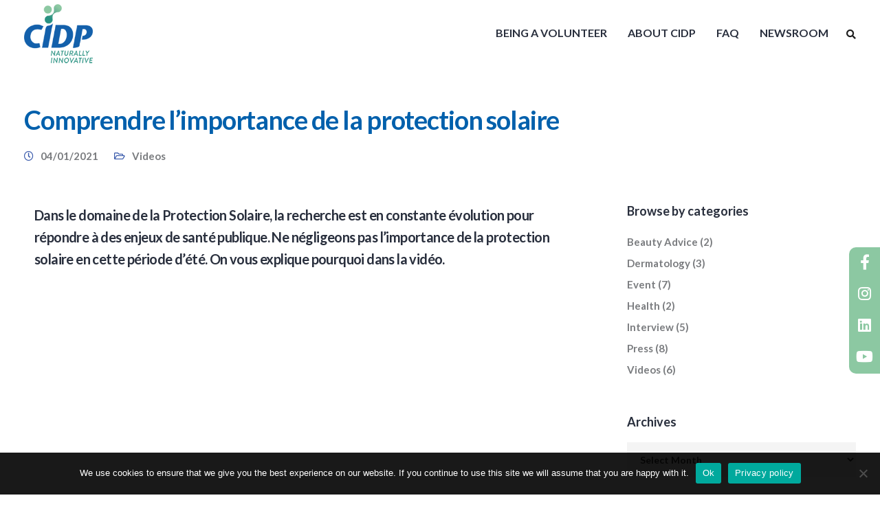

--- FILE ---
content_type: text/html; charset=UTF-8
request_url: https://volunteers-mu.cidp-cro.com/comprendre-limportance-de-la-protection-solaire/
body_size: 102000
content:
<!DOCTYPE html><html lang="en-US"><head><meta charset="UTF-8"><link rel="preconnect" href="https://fonts.gstatic.com/" crossorigin /><script>WebFontConfig={google:{families:["Lato:700","Roboto:900,500,700,400"]}};if ( typeof WebFont === "object" && typeof WebFont.load === "function" ) { WebFont.load( WebFontConfig ); }</script><script data-optimized="1" src="https://volunteers-mu.cidp-cro.com/wp-content/plugins/litespeed-cache/assets/js/webfontloader.min.js"></script> <meta name="viewport" content="width=device-width, initial-scale=1"><link rel="profile" href="http://gmpg.org/xfn/11"><link rel="pingback" href="https://volunteers-mu.cidp-cro.com/xmlrpc.php" /> <script>!function(e,c){e[c]=e[c]+(e[c]&&" ")+"quform-js"}(document.documentElement,"className");</script><meta name='robots' content='max-image-preview:large' /><style>img:is([sizes="auto" i],[sizes^="auto," i]){contain-intrinsic-size:3000px 1500px}</style><link rel="alternate" hreflang="en" href="https://volunteers-mu.cidp-cro.com/comprendre-limportance-de-la-protection-solaire/" /><link rel="alternate" hreflang="x-default" href="https://volunteers-mu.cidp-cro.com/comprendre-limportance-de-la-protection-solaire/" /><title>Comprendre l&#039;importance de la protection solaire - CIDP Volunteers Website</title><meta name="robots" content="index, follow, max-snippet:-1, max-image-preview:large, max-video-preview:-1" /><link rel="canonical" href="https://volunteers-mu.cidp-cro.com/comprendre-limportance-de-la-protection-solaire/" /><meta property="og:locale" content="en_US" /><meta property="og:type" content="article" /><meta property="og:title" content="Comprendre l&#039;importance de la protection solaire - CIDP Volunteers Website" /><meta property="og:description" content="Dans le domaine de la Protection Solaire, la recherche est en constante évolution pour répondre à des enjeux de santé publique. Ne négligeons pas l’importance de la protection solaire en cette période d’été." /><meta property="og:url" content="https://volunteers-mu.cidp-cro.com/comprendre-limportance-de-la-protection-solaire/" /><meta property="og:site_name" content="CIDP Volunteers Website" /><meta property="article:published_time" content="2021-01-04T10:00:38+00:00" /><meta property="article:modified_time" content="2021-03-05T05:44:18+00:00" /><meta property="og:image" content="https://volunteers-mu.cidp-cro.com/wp-content/uploads/2021/01/FB-Banner-Protection-Solaire-e1614819526989.png" /><meta property="og:image:width" content="400" /><meta property="og:image:height" content="225" /><meta name="twitter:card" content="summary_large_image" /> <script type="application/ld+json" class="yoast-schema-graph">{"@context":"https://schema.org","@graph":[{"@type":"Organization","@id":"https://volunteers-mu.cidp-cro.com/#organization","name":"CIDP","url":"https://volunteers-mu.cidp-cro.com/","sameAs":[],"logo":{"@type":"ImageObject","@id":"https://volunteers-mu.cidp-cro.com/#logo","inLanguage":"en-US","url":"https://volunteers-mu.cidp-cro.com/wp-content/uploads/2020/11/logo.png","width":154,"height":150,"caption":"CIDP"},"image":{"@id":"https://volunteers-mu.cidp-cro.com/#logo"}},{"@type":"WebSite","@id":"https://volunteers-mu.cidp-cro.com/#website","url":"https://volunteers-mu.cidp-cro.com/","name":"CIDP Volunteers Website","description":"","publisher":{"@id":"https://volunteers-mu.cidp-cro.com/#organization"},"potentialAction":[{"@type":"SearchAction","target":"https://volunteers-mu.cidp-cro.com/?s={search_term_string}","query-input":"required name=search_term_string"}],"inLanguage":"en-US"},{"@type":"ImageObject","@id":"https://volunteers-mu.cidp-cro.com/comprendre-limportance-de-la-protection-solaire/#primaryimage","inLanguage":"en-US","url":"https://volunteers-mu.cidp-cro.com/wp-content/uploads/2021/01/FB-Banner-Protection-Solaire-e1614819526989.png","width":400,"height":225},{"@type":"WebPage","@id":"https://volunteers-mu.cidp-cro.com/comprendre-limportance-de-la-protection-solaire/#webpage","url":"https://volunteers-mu.cidp-cro.com/comprendre-limportance-de-la-protection-solaire/","name":"Comprendre l'importance de la protection solaire - CIDP Volunteers Website","isPartOf":{"@id":"https://volunteers-mu.cidp-cro.com/#website"},"primaryImageOfPage":{"@id":"https://volunteers-mu.cidp-cro.com/comprendre-limportance-de-la-protection-solaire/#primaryimage"},"datePublished":"2021-01-04T10:00:38+00:00","dateModified":"2021-03-05T05:44:18+00:00","breadcrumb":{"@id":"https://volunteers-mu.cidp-cro.com/comprendre-limportance-de-la-protection-solaire/#breadcrumb"},"inLanguage":"en-US","potentialAction":[{"@type":"ReadAction","target":["https://volunteers-mu.cidp-cro.com/comprendre-limportance-de-la-protection-solaire/"]}]},{"@type":"BreadcrumbList","@id":"https://volunteers-mu.cidp-cro.com/comprendre-limportance-de-la-protection-solaire/#breadcrumb","itemListElement":[{"@type":"ListItem","position":1,"item":{"@type":"WebPage","@id":"https://volunteers-mu.cidp-cro.com/","url":"https://volunteers-mu.cidp-cro.com/","name":"Home"}},{"@type":"ListItem","position":2,"item":{"@type":"WebPage","@id":"https://volunteers-mu.cidp-cro.com/faq/newsroom/","url":"https://volunteers-mu.cidp-cro.com/faq/newsroom/","name":"Newsroom"}},{"@type":"ListItem","position":3,"item":{"@type":"WebPage","@id":"https://volunteers-mu.cidp-cro.com/comprendre-limportance-de-la-protection-solaire/","url":"https://volunteers-mu.cidp-cro.com/comprendre-limportance-de-la-protection-solaire/","name":"Comprendre l&#8217;importance de la protection solaire"}}]},{"@type":"Article","@id":"https://volunteers-mu.cidp-cro.com/comprendre-limportance-de-la-protection-solaire/#article","isPartOf":{"@id":"https://volunteers-mu.cidp-cro.com/comprendre-limportance-de-la-protection-solaire/#webpage"},"author":{"@id":"https://volunteers-mu.cidp-cro.com/#/schema/person/78cb958d6797510e44c1b9dc5d1e394f"},"headline":"Comprendre l&#8217;importance de la protection solaire","datePublished":"2021-01-04T10:00:38+00:00","dateModified":"2021-03-05T05:44:18+00:00","mainEntityOfPage":{"@id":"https://volunteers-mu.cidp-cro.com/comprendre-limportance-de-la-protection-solaire/#webpage"},"publisher":{"@id":"https://volunteers-mu.cidp-cro.com/#organization"},"image":{"@id":"https://volunteers-mu.cidp-cro.com/comprendre-limportance-de-la-protection-solaire/#primaryimage"},"keywords":"CIDP,protectionsolaire,suncare","articleSection":"Videos","inLanguage":"en-US"},{"@type":"Person","@id":"https://volunteers-mu.cidp-cro.com/#/schema/person/78cb958d6797510e44c1b9dc5d1e394f","name":"admin","image":{"@type":"ImageObject","@id":"https://volunteers-mu.cidp-cro.com/#personlogo","inLanguage":"en-US","url":"https://secure.gravatar.com/avatar/6c408b6dd4834f7a3e388312881bfc08c0214abb5c7e71af3e36a84e2179ffce?s=96&d=mm&r=g","caption":"admin"}}]}</script> <link rel='dns-prefetch' href='//maps.googleapis.com' /><link rel='dns-prefetch' href='//fonts.googleapis.com' /><link rel='preconnect' href='https://fonts.gstatic.com' crossorigin /><link rel="alternate" type="application/rss+xml" title="CIDP Volunteers Website &raquo; Feed" href="https://volunteers-mu.cidp-cro.com/feed/" /><link rel="alternate" type="application/rss+xml" title="CIDP Volunteers Website &raquo; Comments Feed" href="https://volunteers-mu.cidp-cro.com/comments/feed/" /><link data-optimized="1" rel='stylesheet' id='bootstrap-css' href='https://volunteers-mu.cidp-cro.com/wp-content/litespeed/css/a57a112ac8535680142860c63f4bde64.css?ver=ebd8d' type='text/css' media='all' /><link data-optimized="1" rel='stylesheet' id='keydesign-style-css' href='https://volunteers-mu.cidp-cro.com/wp-content/litespeed/css/6d6f18d4c77291581b98126397ee9ea9.css?ver=21619' type='text/css' media='all' /><link data-optimized="1" rel='stylesheet' id='child-style-css' href='https://volunteers-mu.cidp-cro.com/wp-content/litespeed/css/e72ea57f19db03f54bff2450f5604a99.css?ver=59269' type='text/css' media='all' /><link data-optimized="1" rel='stylesheet' id='wp-block-library-css' href='https://volunteers-mu.cidp-cro.com/wp-content/litespeed/css/45e0b3937f94cc97fbcf606bb3024e80.css?ver=53ae5' type='text/css' media='all' /><style id='classic-theme-styles-inline-css' type='text/css'>/*! This file is auto-generated */
.wp-block-button__link{color:#fff;background-color:#32373c;border-radius:9999px;box-shadow:none;text-decoration:none;padding:calc(.667em + 2px) calc(1.333em + 2px);font-size:1.125em}.wp-block-file__button{background:#32373c;color:#fff;text-decoration:none}</style><style id='global-styles-inline-css' type='text/css'>:root{--wp--preset--aspect-ratio--square:1;--wp--preset--aspect-ratio--4-3:4/3;--wp--preset--aspect-ratio--3-4:3/4;--wp--preset--aspect-ratio--3-2:3/2;--wp--preset--aspect-ratio--2-3:2/3;--wp--preset--aspect-ratio--16-9:16/9;--wp--preset--aspect-ratio--9-16:9/16;--wp--preset--color--black:#000000;--wp--preset--color--cyan-bluish-gray:#abb8c3;--wp--preset--color--white:#ffffff;--wp--preset--color--pale-pink:#f78da7;--wp--preset--color--vivid-red:#cf2e2e;--wp--preset--color--luminous-vivid-orange:#ff6900;--wp--preset--color--luminous-vivid-amber:#fcb900;--wp--preset--color--light-green-cyan:#7bdcb5;--wp--preset--color--vivid-green-cyan:#00d084;--wp--preset--color--pale-cyan-blue:#8ed1fc;--wp--preset--color--vivid-cyan-blue:#0693e3;--wp--preset--color--vivid-purple:#9b51e0;--wp--preset--gradient--vivid-cyan-blue-to-vivid-purple:linear-gradient(135deg,rgba(6,147,227,1) 0%,rgb(155,81,224) 100%);--wp--preset--gradient--light-green-cyan-to-vivid-green-cyan:linear-gradient(135deg,rgb(122,220,180) 0%,rgb(0,208,130) 100%);--wp--preset--gradient--luminous-vivid-amber-to-luminous-vivid-orange:linear-gradient(135deg,rgba(252,185,0,1) 0%,rgba(255,105,0,1) 100%);--wp--preset--gradient--luminous-vivid-orange-to-vivid-red:linear-gradient(135deg,rgba(255,105,0,1) 0%,rgb(207,46,46) 100%);--wp--preset--gradient--very-light-gray-to-cyan-bluish-gray:linear-gradient(135deg,rgb(238,238,238) 0%,rgb(169,184,195) 100%);--wp--preset--gradient--cool-to-warm-spectrum:linear-gradient(135deg,rgb(74,234,220) 0%,rgb(151,120,209) 20%,rgb(207,42,186) 40%,rgb(238,44,130) 60%,rgb(251,105,98) 80%,rgb(254,248,76) 100%);--wp--preset--gradient--blush-light-purple:linear-gradient(135deg,rgb(255,206,236) 0%,rgb(152,150,240) 100%);--wp--preset--gradient--blush-bordeaux:linear-gradient(135deg,rgb(254,205,165) 0%,rgb(254,45,45) 50%,rgb(107,0,62) 100%);--wp--preset--gradient--luminous-dusk:linear-gradient(135deg,rgb(255,203,112) 0%,rgb(199,81,192) 50%,rgb(65,88,208) 100%);--wp--preset--gradient--pale-ocean:linear-gradient(135deg,rgb(255,245,203) 0%,rgb(182,227,212) 50%,rgb(51,167,181) 100%);--wp--preset--gradient--electric-grass:linear-gradient(135deg,rgb(202,248,128) 0%,rgb(113,206,126) 100%);--wp--preset--gradient--midnight:linear-gradient(135deg,rgb(2,3,129) 0%,rgb(40,116,252) 100%);--wp--preset--font-size--small:13px;--wp--preset--font-size--medium:20px;--wp--preset--font-size--large:36px;--wp--preset--font-size--x-large:42px;--wp--preset--spacing--20:0.44rem;--wp--preset--spacing--30:0.67rem;--wp--preset--spacing--40:1rem;--wp--preset--spacing--50:1.5rem;--wp--preset--spacing--60:2.25rem;--wp--preset--spacing--70:3.38rem;--wp--preset--spacing--80:5.06rem;--wp--preset--shadow--natural:6px 6px 9px rgba(0, 0, 0, 0.2);--wp--preset--shadow--deep:12px 12px 50px rgba(0, 0, 0, 0.4);--wp--preset--shadow--sharp:6px 6px 0px rgba(0, 0, 0, 0.2);--wp--preset--shadow--outlined:6px 6px 0px -3px rgba(255, 255, 255, 1), 6px 6px rgba(0, 0, 0, 1);--wp--preset--shadow--crisp:6px 6px 0px rgba(0, 0, 0, 1)}:where(.is-layout-flex){gap:.5em}:where(.is-layout-grid){gap:.5em}body .is-layout-flex{display:flex}.is-layout-flex{flex-wrap:wrap;align-items:center}.is-layout-flex>:is(*,div){margin:0}body .is-layout-grid{display:grid}.is-layout-grid>:is(*,div){margin:0}:where(.wp-block-columns.is-layout-flex){gap:2em}:where(.wp-block-columns.is-layout-grid){gap:2em}:where(.wp-block-post-template.is-layout-flex){gap:1.25em}:where(.wp-block-post-template.is-layout-grid){gap:1.25em}.has-black-color{color:var(--wp--preset--color--black)!important}.has-cyan-bluish-gray-color{color:var(--wp--preset--color--cyan-bluish-gray)!important}.has-white-color{color:var(--wp--preset--color--white)!important}.has-pale-pink-color{color:var(--wp--preset--color--pale-pink)!important}.has-vivid-red-color{color:var(--wp--preset--color--vivid-red)!important}.has-luminous-vivid-orange-color{color:var(--wp--preset--color--luminous-vivid-orange)!important}.has-luminous-vivid-amber-color{color:var(--wp--preset--color--luminous-vivid-amber)!important}.has-light-green-cyan-color{color:var(--wp--preset--color--light-green-cyan)!important}.has-vivid-green-cyan-color{color:var(--wp--preset--color--vivid-green-cyan)!important}.has-pale-cyan-blue-color{color:var(--wp--preset--color--pale-cyan-blue)!important}.has-vivid-cyan-blue-color{color:var(--wp--preset--color--vivid-cyan-blue)!important}.has-vivid-purple-color{color:var(--wp--preset--color--vivid-purple)!important}.has-black-background-color{background-color:var(--wp--preset--color--black)!important}.has-cyan-bluish-gray-background-color{background-color:var(--wp--preset--color--cyan-bluish-gray)!important}.has-white-background-color{background-color:var(--wp--preset--color--white)!important}.has-pale-pink-background-color{background-color:var(--wp--preset--color--pale-pink)!important}.has-vivid-red-background-color{background-color:var(--wp--preset--color--vivid-red)!important}.has-luminous-vivid-orange-background-color{background-color:var(--wp--preset--color--luminous-vivid-orange)!important}.has-luminous-vivid-amber-background-color{background-color:var(--wp--preset--color--luminous-vivid-amber)!important}.has-light-green-cyan-background-color{background-color:var(--wp--preset--color--light-green-cyan)!important}.has-vivid-green-cyan-background-color{background-color:var(--wp--preset--color--vivid-green-cyan)!important}.has-pale-cyan-blue-background-color{background-color:var(--wp--preset--color--pale-cyan-blue)!important}.has-vivid-cyan-blue-background-color{background-color:var(--wp--preset--color--vivid-cyan-blue)!important}.has-vivid-purple-background-color{background-color:var(--wp--preset--color--vivid-purple)!important}.has-black-border-color{border-color:var(--wp--preset--color--black)!important}.has-cyan-bluish-gray-border-color{border-color:var(--wp--preset--color--cyan-bluish-gray)!important}.has-white-border-color{border-color:var(--wp--preset--color--white)!important}.has-pale-pink-border-color{border-color:var(--wp--preset--color--pale-pink)!important}.has-vivid-red-border-color{border-color:var(--wp--preset--color--vivid-red)!important}.has-luminous-vivid-orange-border-color{border-color:var(--wp--preset--color--luminous-vivid-orange)!important}.has-luminous-vivid-amber-border-color{border-color:var(--wp--preset--color--luminous-vivid-amber)!important}.has-light-green-cyan-border-color{border-color:var(--wp--preset--color--light-green-cyan)!important}.has-vivid-green-cyan-border-color{border-color:var(--wp--preset--color--vivid-green-cyan)!important}.has-pale-cyan-blue-border-color{border-color:var(--wp--preset--color--pale-cyan-blue)!important}.has-vivid-cyan-blue-border-color{border-color:var(--wp--preset--color--vivid-cyan-blue)!important}.has-vivid-purple-border-color{border-color:var(--wp--preset--color--vivid-purple)!important}.has-vivid-cyan-blue-to-vivid-purple-gradient-background{background:var(--wp--preset--gradient--vivid-cyan-blue-to-vivid-purple)!important}.has-light-green-cyan-to-vivid-green-cyan-gradient-background{background:var(--wp--preset--gradient--light-green-cyan-to-vivid-green-cyan)!important}.has-luminous-vivid-amber-to-luminous-vivid-orange-gradient-background{background:var(--wp--preset--gradient--luminous-vivid-amber-to-luminous-vivid-orange)!important}.has-luminous-vivid-orange-to-vivid-red-gradient-background{background:var(--wp--preset--gradient--luminous-vivid-orange-to-vivid-red)!important}.has-very-light-gray-to-cyan-bluish-gray-gradient-background{background:var(--wp--preset--gradient--very-light-gray-to-cyan-bluish-gray)!important}.has-cool-to-warm-spectrum-gradient-background{background:var(--wp--preset--gradient--cool-to-warm-spectrum)!important}.has-blush-light-purple-gradient-background{background:var(--wp--preset--gradient--blush-light-purple)!important}.has-blush-bordeaux-gradient-background{background:var(--wp--preset--gradient--blush-bordeaux)!important}.has-luminous-dusk-gradient-background{background:var(--wp--preset--gradient--luminous-dusk)!important}.has-pale-ocean-gradient-background{background:var(--wp--preset--gradient--pale-ocean)!important}.has-electric-grass-gradient-background{background:var(--wp--preset--gradient--electric-grass)!important}.has-midnight-gradient-background{background:var(--wp--preset--gradient--midnight)!important}.has-small-font-size{font-size:var(--wp--preset--font-size--small)!important}.has-medium-font-size{font-size:var(--wp--preset--font-size--medium)!important}.has-large-font-size{font-size:var(--wp--preset--font-size--large)!important}.has-x-large-font-size{font-size:var(--wp--preset--font-size--x-large)!important}:where(.wp-block-post-template.is-layout-flex){gap:1.25em}:where(.wp-block-post-template.is-layout-grid){gap:1.25em}:where(.wp-block-columns.is-layout-flex){gap:2em}:where(.wp-block-columns.is-layout-grid){gap:2em}:root :where(.wp-block-pullquote){font-size:1.5em;line-height:1.6}</style><link data-optimized="1" rel='stylesheet' id='cookie-notice-front-css' href='https://volunteers-mu.cidp-cro.com/wp-content/litespeed/css/4c02b4a7c60313d1b4615199b940d352.css?ver=51502' type='text/css' media='all' /><link data-optimized="1" rel='stylesheet' id='kd-addon-style-css' href='https://volunteers-mu.cidp-cro.com/wp-content/litespeed/css/67c3ab4eb5201895eb1fdcab7d4ec628.css?ver=2991e' type='text/css' media='all' /><style id='kd-addon-style-inline-css' type='text/css'>.tt_button.second-style .iconita,#single-page #comments input[type="submit"]:hover,.tt_button.tt_secondary_button,.tt_button.tt_secondary_button .iconita,.team-carousel .owl-item .team-member.design-creative .team-socials a,.format-quote .entry-wrapper:before,.blog-single-title a:hover,.upper-footer i:hover,.wpb-js-composer .vc_tta-container .vc_tta-tabs.vc_tta-tabs-position-left .vc_tta-tab a:hover,.wpb-js-composer .vc_tta-container .vc_tta-tabs.vc_tta-tabs-position-left .vc_tta-tab.vc_active a,.wpb-js-composer .vc_tta-container .vc_tta-tabs.vc_tta-tabs-position-right .vc_tta-tab a:hover,.wpb-js-composer .vc_tta-container .vc_tta-tabs.vc_tta-tabs-position-right .vc_tta-tab.vc_active a,footer.underline-effect .textwidget a:hover,.kd-price-block .pb-price,.team-member.design-classic .kd-team-contact a:hover,#commentform #submit:hover,.kd-panel-subtitle ul>li:before,.kd-panel-subtitle ol>li:before,.tab-text-container ul>li:before,.side-content-text ul>li:before,.wpb_text_column ul>li:before,.modal-content-contact .redux-social-media-list i:hover,.related-content .portfolio .post-link:hover,.related-content .portfolio h5 a:hover,#posts-content .post-link:hover,.team-member.design-classic .team-socials .fab,.vc_grid-item-mini .blog-detailed-grid .vc_gitem-post-data.vc_gitem-post-data-source-post_date p:before,.vc_grid-item-mini .blog-detailed-grid .vc_gitem-post-data.vc_gitem-post-data-source-post_date div:before,#posts-content.blog-detailed-grid .entry-meta a:hover,.woocommerce div.product .woocommerce-tabs ul.tabs li.active a,.woocommerce div.product .woocommerce-tabs ul.tabs li a:hover,.large-counter .kd_counter_units,.footer_widget .redux-social-media-list i,.woocommerce ul.products li.product .categories a:hover,#single-page .bbp-login-form .user-submit:hover,.woocommerce-page ul.products li.product.woo-minimal-style .button,.woocommerce-page ul.products li.product.woo-minimal-style .added_to_cart,.menubar #main-menu .navbar-nav .mega-menu.menu-item-has-children .dropdown:hover>a,.key-icon-box .ib-link a,.footer-bar .footer-nav-menu ul li a:hover,#popup-modal .close:hover,body.maintenance-mode .container h2,.wpb-js-composer .vc_tta-container .vc_tta.vc_tta-style-classic.vc_tta-tabs-position-top .vc_tta-tabs-container .vc_tta-tabs-list li.vc_active a,.wpb-js-composer .vc_tta-container .vc_tta.vc_tta-style-classic.vc_tta-tabs-position-top .vc_tta-tabs-container .vc_tta-tabs-list li a:hover,blockquote:before,.feature-sections-wrapper .feature-sections-tabs .nav-tabs a:hover i,.feature-sections-wrapper .feature-sections-tabs .nav-tabs li.active a i,.woocommerce nav.woocommerce-pagination ul li a:hover,.port-prev.tt_button,.port-next.tt_button,.upper-footer .socials-widget a:hover .fa,.woocommerce .woocommerce-form-login .button:hover,.footer_widget ul a:hover,.side-content-text ul li:before,span.bbp-admin-links a:hover,#bbpress-forums #bbp-single-user-details #bbp-user-navigation a:hover,.vc_grid-item-mini .vc_gitem-post-data.vc_gitem-post-data-source-post_date div:before,.vc_grid-item-mini .vc_gitem-post-data.vc_gitem-post-data-source-post_author a:before,.vc_grid-item-mini .blog-detailed-grid .vc_btn3-container:hover a,.feature-sections-wrapper .feature-sections-tabs .nav-tabs a:hover,.topbar-lang-switcher ul li a:hover span,.feature-sections-wrapper .feature-sections-tabs .nav-tabs li.active a,div.bbp-breadcrumb a:hover,#bbpress-forums div.bbp-topic-author a.bbp-author-name,#bbpress-forums div.bbp-reply-author a.bbp-author-name,.kd_pie_chart .kd-piechart-icon,.row .vc_toggle_size_md.vc_toggle_simple .vc_toggle_title:hover h4,.row .vc_toggle_size_md.vc_toggle_default .vc_toggle_title:hover h4,.woocommerce .checkout_coupon .button:hover:hover,.woocommerce-page #payment #place_order:hover,.team-member.design-minimal .team-socials a,.woocommerce-cart #single-page table.cart .button:hover,.woocommerce-cart #single-page table.cart .actions .button:hover,.wpb-js-composer .vc_tta-container .vc_tta-color-white.vc_tta-style-modern .vc_tta-tab.vc_active a,.team-member.design-two:hover .team-socials .fab:hover,.team-member.design-two .team-socials .fab:hover,#single-page .return-to-shop a:hover,.woocommerce-error a,.woocommerce-info a,.woocommerce-message a,.woocommerce-cart .wc-proceed-to-checkout a.checkout-button:hover,.navbar-nav li.dropdown:hover .dropdown-menu:hover li a:hover,.woocommerce ul.products li.product h2:hover,.keydesign-cart .buttons .btn,.woocommerce .keydesign-cart .buttons .btn,.woocommerce #payment #place_order:hover,.woocommerce-page #payment #place_order:hover,.portfolio-meta.share-meta .fa:hover,.woocommerce-account #single-page .woocommerce-Button:hover,.woocommerce #respond input#submit:hover,.woocommerce-page ul.products li.product.woo-minimal-style .button:hover,.woocommerce-page ul.products li.product.woo-minimal-style .added_to_cart:hover,.blog_widget ul li a:hover,#posts-content .entry-meta a:hover,.woocommerce a.button:hover,.keydesign-cart:hover .cart-icon,#comments input[type="submit"],.search-submit:hover,.blog-single-content .tags a,.lower-footer a:hover,#posts-content .post .blog-single-title a:hover,#posts-content.blog-minimal-list .blog-single-title a:hover,#posts-content.blog-img-left-list .blog-single-title a:hover,.socials-widget a:hover .fa,.socials-widget a:hover,#customizer .ekko-tooltip,.footer_widget .menu li a:hover,.row .vc_toggle_size_md.vc_toggle_simple .vc_toggle_title:hover h4,#single-page .single-page-content .widget ul li a:hover,#comments .reply a:hover,#comments .comment-meta a:hover,#kd-slider .secondary_slider,#single-page .single-page-content .widget ul li.current-menu-item a,.team-socials .fa:hover,#posts-content .post .tt_button:hover .fa,#posts-content .post .tt_button:hover,.topbar-socials a:hover .fa,.pricing .pricing-price,.pricing-table .tt_button,.topbar-phone .iconsmind-Telephone,.topbar-email .iconsmind-Mail,.modal-content-contact .key-icon-box .service-heading a:hover,.pricing-table.active .tt_button:hover,.footer-business-content a:hover,.vc_grid-item-mini .vc_gitem-zone .vc_btn3.vc_btn3-style-custom,.star-rating span,.es-accordion .es-heading h4 a:hover,.keydesign-cart ul.product_list_widget .cart-item:hover,.woocommerce .keydesign-cart ul.product_list_widget .cart-item:hover,#customizer .options a:hover i,.woocommerce .price_slider_wrapper .price_slider_amount .button,#customizer .options a:hover,#single-page input[type="submit"]:hover,#posts-content .post input[type="submit"]:hover,.active .pricing-option i,#comments .reply a:hover,.meta-content .tags a:hover,.navigation.pagination .next,.woocommerce-cart#single-page table.cart .product-name a:hover,.navigation.pagination .prev,.product_meta a:hover,.tags a:hover,.tagcloud a:hover,.tt_button.second-style,.lower-footer .pull-right a:hover,.woocommerce-review-link:hover,.section .wpcf7-mail-sent-ok,.blog-header-form .wpcf7-mail-sent-ok,.upper-footer .modal-menu-item,.video-socials a:hover .fa,.kd_pie_chart .pc-link a:hover,.vc_grid-item-mini .vc_gitem_row .vc_gitem-col h4:hover,.fa,.far,.fas,.fab,.wpcf7 .wpcf7-submit:hover,.contact .wpcf7-response-output,.video-bg .secondary-button:hover,#headerbg li a.active,#headerbg li a.active:hover,.footer-nav a:hover,.wpb_wrapper .menu a:hover,.text-danger,.blog_widget ul li a:before,.pricing i,.content-area .vc_grid .vc_gitem-zone-c .vc_general,code,#single-page .single-page-content ul li:before,.subscribe-form header .wpcf7-submit,#posts-content .page-content ul li:before,.chart-content .nc-icon-outline,.chart,.row .vc_custom_heading a:hover,.secondary-button-inverse,.primary-button.button-inverse:hover,.primary-button,a,.kd-process-steps .pss-step-number span,.navbar-default .navbar-nav>.active>a,.pss-link a:hover,.kd_number_string,.featured_content_parent .active-elem h4,.contact-map-container .toggle-map:hover .fa,.contact-map-container .toggle-map:hover,.testimonials.slider .tt-container:before,.tt_button:hover,div.wpforms-container-full .wpforms-form input[type=submit]:hover,div.wpforms-container-full .wpforms-form button[type=submit]:hover,.nc-icon-outline,.phb-simple-link:hover,.content-area .vc_grid-item-mini:hover .vc_gitem-zone-c .vc_gitem_row .vc_gitem-col h4,.woocommerce ul.products li.product h3:hover,.wpb_text_column ol>li:before,.wpb_text_column ul>li:before,.key-icon-box .ib-link a:hover,.features-tabs .tab-controls li a:hover,.features-tabs.tab-img-fullwidth li.active a,.wp-block-button .wp-block-button__link:hover,.wp-block-archives li a:hover,.wp-block-categories.wp-block-categories-list li a:hover,.cb-container .cb-img-area i,.kd-counter-icon i,.features-tabs .tab-controls li i,.key-icon-box i,.business-info-wrapper .toggle-map-info,.process-icon i,.kd-progress-icon i,.side-content-wrapper i.section-icon{color:#3859AB}.navbar.navbar-default.navbar-shrink .menubar .navbar-nav .active>a,.navbar.navbar-default .menubar .navbar-nav .active>a{color:#3859AB!important}.play-btn-primary-color .play-video:hover,.play-btn-primary-color .play-video,.play-btn-primary-color.play-video:hover,.play-btn-primary-color.play-video,.search .search-form .search-field,.feature-sections-wrapper .feature-sections-tabs .nav-tabs li.active a,.blog_widget .woocommerce-product-search .search-field,.features-tabs.tab-img-fullwidth li.active a,.pricing-table.active,.key-icon-box:hover .ib-wrapper,.cb-container:hover,.modal-content-inner .wpcf7-not-valid-tip,.section .wpcf7-mail-sent-ok,.toggle-map-info:hover,.blog-header-form .wpcf7-mail-sent-ok,.blog-header-form .wpcf7-not-valid-tip,.section .wpcf7-not-valid-tip,.kd-side-panel .wpcf7-not-valid-tip,.kd-process-steps.process-checkbox-template .pss-item:before,.kd-process-steps.process-checkbox-template,.kd-separator,.kd-separator .kd-separator-line{border-color:#3859AB}.video-modal .modal-content .close:hover,#single-page .bbp-login-form .user-submit,.bbpress #user-submit,.gform_wrapper .gform_footer input.button,.gform_wrapper .gform_footer input[type=submit],input[type="button"].ninja-forms-field,.modal-content-inner .wpcf7-submit:hover,.searchform #searchsubmit,#kd-slider,.kd-contact-form.light_background .wpcf7 .wpcf7-submit,.footer-newsletter-form .wpcf7 .wpcf7-submit,.kd_progressbarfill,.phone-wrapper,.wpb_wrapper #loginform .button,.woocommerce input.button,.email-wrapper,.woocommerce ul.products li.product .added_to_cart:hover,.footer-business-info.footer-socials a:hover,.parallax.with-overlay:after,.content-area .vc_grid-filter>.vc_grid-filter-item span:after,.tt_button.tt_secondary_button:hover,.pricing-table .tt_button:hover,.modal-content-inner .wpcf7-not-valid-tip,.kd-side-panel .wpcf7-not-valid-tip,.tt_button.second-style:hover,.pricing-table.active .tt_button,#customizer .screenshot a,.heading-separator,.blog-header-form .wpcf7-not-valid-tip,.section .wpcf7-not-valid-tip,.port-prev.tt_button:hover,.port-next.tt_button:hover,.owl-buttons div:hover,.row .vc_toggle_default .vc_toggle_icon,.row .vc_toggle_default .vc_toggle_icon::after,.row .vc_toggle_default .vc_toggle_icon::before,.woocommerce #respond input#submit,.woocommerce a.button,.upper-footer .modal-menu-item:hover,.contact-map-container .toggle-map,.portfolio-item .portfolio-content,.tt_button,#wrapper .vc_grid-btn-load_more .vc_general,.owl-dot span,.woocommerce a.remove:hover,.pricing .secondary-button.secondary-button-inverse:hover,.with-overlay .parallax-overlay,.secondary-button.secondary-button-inverse:hover,.secondary-button,#kd-slider .bullet-bar.tparrows,.primary-button.button-inverse,#posts-content .post input[type="submit"],.btn-xl,.with-overlay,.vc_grid-item-mini .vc_gitem-zone .vc_btn3.vc_btn3-style-custom:hover,.woocommerce .price_slider_wrapper .ui-slider-horizontal .ui-slider-range,.separator,.woocommerce button.button,.cb-container.cb_main_color:hover,.keydesign-cart .buttons .btn:hover,.woocommerce .keydesign-cart .buttons .btn:hover,.woocommerce ul.products li.product .button:hover,#single-page #comments input[type="submit"]:hover,.contact-map-container .toggle-map:hover,.wpcf7 .wpcf7-submit:hover,.owl-dot span,.features-tabs .tab.active,.pricing-table.DetailedStyle.active .pricing-title .pricing-title-content,.content-area .vc_grid .vc-gitem-zone-height-mode-auto.vc_gitem-zone.vc_gitem-zone-a:before,.row .vc_toggle_simple .vc_toggle_title:hover .vc_toggle_icon::after,.row .vc_toggle_simple .vc_toggle_title:hover .vc_toggle_icon::before,.wpcf7 .wpcf7-submit,.navigation.pagination .next:hover,#single-page .vc_col-sm-3 .wpcf7 .wpcf7-submit,.spinner:before,.toggle-map-info:hover,.content-area .vc_grid .vc_gitem-zone-c .vc_general:hover,.content-area .vc_grid-item-mini .vc_gitem-animate-fadeIn .vc_gitem-zone.vc_gitem-zone-a:before,.keydesign-cart .badge,.tags a:after,.tagcloud a:after,div.wpcf7 .wpcf7-form .ajax-loader,#bbp_search_submit,div.wpforms-container-full .wpforms-form input[type=submit],div.wpforms-container-full .wpforms-form button[type=submit],.comparison-pricing-table .vc_custom_heading.active,.comparison-pricing-table .pricing-row.active,#commentform #submit,footer.underline-effect .textwidget a:after,footer.underline-effect .navbar-footer li a:after,footer.underline-effect .footer_widget .menu li a:after,#main-menu.underline-effect .navbar-nav .mega-menu .dropdown-menu .menu-item a:after,#main-menu.underline-effect .navbar-nav .menu-item .dropdown-menu .menu-item a:after,.kd-process-steps.process-checkbox-template .pss-step-number span:before,.kd-process-steps.process-checkbox-template .pss-step-number:before,.kd-process-steps.process-checkbox-template .pss-item:before,.blog-page-numbers li.active a,.woocommerce nav.woocommerce-pagination ul li span.current,.woocommerce span.onsale,.kd-price-switch input:checked+.price-slider,.team-member.design-classic .kd-team-contact .kd-team-email:before,.team-member.design-classic .kd-team-contact .kd-team-phone:before,.team-member.design-creative .team-image:before,.team-member.design-creative .team-content-hover:before,.testimonials.slider.with-image .tt-content .tt-container,.ib-hover-2.key-icon-box:hover .ib-wrapper,#main-menu.background-dropdown-effect .navbar-nav .menu-item-has-children .dropdown-menu a:hover,.team-member.design-classic .team-socials a:after,.woocommerce .price_slider_wrapper .ui-slider .ui-slider-handle,.navigation.pagination .prev:hover,.kd-panel-phone:after,.kd-panel-email:after,.kd-panel-social-list .redux-social-media-list a:after,footer.underline-effect .footer_widget ul li.cat-item a:after,.play-btn-primary-color .play-video,.wp-block-button__link{background-color:#3859AB}#single-page .bbp-login-form .user-submit,#single-page #comments input[type="submit"]:hover,.navigation.pagination .next,.navigation.pagination .prev,.upper-footer .modal-menu-item,.wpcf7 .wpcf7-submit:hover,.tt_button,#wrapper .vc_grid-btn-load_more .vc_general,div.wpforms-container-full .wpforms-form input[type=submit]:hover,div.wpforms-container-full .wpforms-form button[type=submit]:hover,.navigation.pagination .next,.navigation.pagination .prev,.woocommerce ul.products li.product .button:hover,.woocommerce .price_slider_wrapper .ui-slider .ui-slider-handle,.pricing.active,.vc_grid-item-mini .vc_gitem-zone .vc_btn3.vc_btn3-style-custom,.primary-button.button-inverse:hover,.primary-button.button-inverse,.keydesign-cart .buttons .btn,.woocommerce .keydesign-cart .buttons .btn,.wpcf7 .wpcf7-submit,.wpb_wrapper #loginform .button,.owl-buttons div:hover,.woocommerce button.button,.woocommerce a.button,.content-area .vc_grid .vc_gitem-zone-c .vc_general,#commentform #submit,div.wpforms-container-full .wpforms-form input[type=submit],div.wpforms-container-full .wpforms-form button[type=submit],.wp-block-button__link,#posts-content .post input[type="submit"],.woocommerce ul.products li.product .added_to_cart,.woocommerce input.button,.owl-dot.active span,.owl-dot:hover span{border:2px solid #3859AB}div.wpcf7 .wpcf7-form .ajax-loader{border:5px solid #3859AB}.blog_widget .woocommerce-product-search .search-field,.blog_widget .search-form .search-field,.page-404 .tt_button,#wrapper .widget-title,.blockquote-reverse,.testimonials.slider.owl-dot.active span,.tags a:hover,.tagcloud a:hover,.contact-map-container .toggle-map:hover,.navigation.pagination .next:hover,.navigation.pagination .prev:hover,.contact .wpcf7-response-output,.video-bg .secondary-button,#single-page .single-page-content .widget .widgettitle,.image-bg .secondary-button,.contact .wpcf7-form-control-wrap textarea.wpcf7-form-control:focus,.contact .wpcf7-form-control-wrap input.wpcf7-form-control:focus,.team-member-down:hover .triangle,.team-member:hover .triangle,.comparison-pricing-table .vc_custom_heading.active,.comparison-pricing-table .pricing-row.active,.features-tabs .tab.active:after,.tabs-image-left.features-tabs .tab.active:after,.secondary-button-inverse,.kd-process-steps.process-number-template ul li:hover,.wpb-js-composer .vc_tta-container .vc_tta.vc_tta-style-classic.vc_tta-tabs-position-top .vc_tta-tabs-container .vc_tta-tabs-list li.vc_active a,.vc_separator .vc_sep_holder .vc_sep_line{border-color:#3859AB}.wpb-js-composer .vc_tta-container .vc_tta-tabs.vc_tta-tabs-position-left .vc_tta-tab.vc_active a,.wpb-js-composer .vc_tta-container .vc_tta-tabs.vc_tta-tabs-position-right .vc_tta-tab.vc_active a,.wpb-js-composer .vc_tta-container .vc_tta-tabs.vc_tta-tabs-position-left .vc_tta-tab.vc_active,.wpb-js-composer .vc_tta-container .vc_tta-tabs.vc_tta-tabs-position-right .vc_tta-tab.vc_active{border-bottom-color:#3859AB}.wpb-js-composer .vc_tta-container.vc_tta-tabs.vc_tta-tabs-position-left .vc_tta-tab:before{border-right:9px solid #3859AB}.wpb-js-composer .vc_tta-container .vc_tta.vc_tta-style-classic.vc_tta-tabs-position-top .vc_tta-tabs-container .vc_tta-tabs-list li:before{border-top:9px solid #3859AB}#wrapper .vc_grid-btn-load_more .vc_general:hover,.tt_button.btn_secondary_color.tt_secondary_button:hover,.tt_button.btn_secondary_color,#wrapper.btn-hover-2 .wpcf7 .wpcf7-submit:hover,.btn-hover-2 #commentform #submit:hover,.btn-hover-2 .kd-panel-contact .wpcf7-submit:hover,.play-btn-secondary-color .play-video{background-color:#A0C8A2}.tt_button.btn_secondary_color.tt_secondary_button,.tt_button.btn_secondary_color:hover{color:#A0C8A2}.tt_button.btn_secondary_color{border:2px solid #A0C8A2}#wrapper .vc_grid-btn-load_more .vc_general:hover,.play-btn-secondary-color .play-video:hover,.play-btn-secondary-color .play-video,.play-btn-secondary-color.play-video:hover,.play-btn-secondary-color.play-video,#wrapper.btn-hover-2 .wpcf7 .wpcf7-submit:hover,.btn-hover-2 #commentform #submit:hover,.btn-hover-2 .kd-panel-contact .wpcf7-submit:hover{border-color:#A0C8A2}h1,h2,h3,h4,h5,.kd_progress_bar .kd_progb_head .kd-progb-title h4,.es-accordion .es-heading h4 a,.wpb-js-composer .vc_tta-color-white.vc_tta-style-modern .vc_tta-tab>a:hover,#comments .fn,#comments .fn a,.portfolio-block h4,.rw-author-details h4,.testimonials.slider .author,.vc_grid-item-mini .vc_gitem_row .vc_gitem-col h4,.team-content h5,.key-icon-box .service-heading,.post a:hover,.kd_pie_chart .kd_pc_title,.kd_pie_chart .pc-link a,.testimonials .tt-content h4,.kd-photobox .phb-content h4,.kd-process-steps .pss-text-area h4,.widget-title,.kd-promobox .prb-content h4,.bp-content h4,.reply-title,.product_meta,.blog-header .section-heading,.tcards-title,.tcards_header .tcards-name,.woocommerce-result-count,.pss-link a,.navbar-default .nav li a,.logged-in .navbar-nav a,.navbar-nav .menu-item a,.woocommerce table.shop_attributes th,.portfolio-block strong,.keydesign-cart .nc-icon-outline-cart,.portfolio-meta.share-meta .fa,.subscribe input[type="submit"],.es-accordion .es-speaker-container .es-speaker-name,.pricing-title,.woocommerce-cart#single-page table.cart .product-name a,.wpb-js-composer .vc_tta-container .vc_tta-color-white.vc_tta-style-modern .vc_tta-tab>a,.rw_rating .rw-title,.group_table .label,.cb-container.cb_transparent_color:hover .cb-heading,.app-gallery .ag-section-desc h4,.single-post .wpb_text_column strong,.owl-buttons div,#single-page .single-page-content .widget ul li a,.modal-content-contact .key-icon-box .service-heading a,.woocommerce-ordering select,.woocommerce div.product .woocommerce-tabs .panel #reply-title,.page-404 .section-subheading,.showcoupon:hover,.pricing-table .pricing-img i,.navbar-default .navbar-nav>li>a:hover,.testimonials.slider.with-image .tt-container h6,.socials-widget a:hover .fa,.socials-widget a:hover,.owl-nav div,#comments label,.author-box-wrapper .author-name h6,.keydesign-cart .empty-cart,.play-video:hover .fa-play,.author-website,.post-link:hover,#comments .reply a:hover,.author-desc-wrapper a:hover,.blog-single-content .tags a:hover,.woocommerce #coupon_code,.woocommerce .quantity .qty,.kd-price-block .pb-content-wrap .pb-pricing-wrap,.blog-single-title a,.topbar-phone a:hover,.topbar-email a:hover,.topbar #menu-topbar-menu li a:hover,.navbar-topbar li a:hover,.fa.toggle-search:hover,.business-info-header i,.tt_secondary_button.tt_third_button:hover,.tt_secondary_button.tt_third_button:hover .fa,.keydesign-cart .subtotal,#single-page p.cart-empty,blockquote cite,.cta-icon i,.pricing .pricing-option strong,.pricing-table.DetailedStyle .pricing .pricing-price,body.maintenance-mode .countdown,.mobile-cart .keydesign-cart,body.woocommerce-page .entry-header .section-heading,.feature-sections-wrapper .feature-sections-tabs .nav-tabs a,.team-member.design-minimal .team-socials a:hover,.content-area .vc_grid-filter>.vc_grid-filter-item:hover>span,.key-icon-box .ib-link a:hover,.rw-link a:hover,.tcards-link a:hover,.team-link a:hover,.feature-sections-wrapper .side-content-wrapper .simple-link:hover,.woocommerce ul.products li.product .price,.woocommerce-page ul.products li.product.woo-minimal-style:hover .button:hover,.breadcrumbs,.kd_pie_chart .pc_percent_container,.product_meta a:hover,.modal-content-contact .key-icon-box.icon-left.icon-default .fa,.navbar-default .nav:hover>li.dropdown:hover>a,.menubar #main-menu .navbar-nav .mega-menu.menu-item-has-children .dropdown>a,#posts-content.blog-detailed-grid .entry-meta a,.woocommerce nav.woocommerce-pagination ul li a,.content-area .vc_grid-filter>.vc_grid-filter-item.vc_active>span,.feature-sections-wrapper .feature-sections-tabs .nav-tabs a i,.vc_toggle_simple .vc_toggle_title .vc_toggle_icon::after,.vc_toggle_simple .vc_toggle_title .vc_toggle_icon::before,.testimonials .tt-content .content,.es-accordion .es-time,.es-accordion .es-time i,.related-content .portfolio .post-link,.phb-simple-link,.ps-secondary-variant,.ps-default-variant,.vc_custom_heading.post-link,#posts-content .post-link{color:#0060ac}.ib-link.iconbox-main-color a:hover{color:#0060ac!important}.vc_toggle.vc_toggle_default .vc_toggle_icon,.row .vc_toggle_size_md.vc_toggle_default .vc_toggle_title .vc_toggle_icon:before,.row .vc_toggle_size_md.vc_toggle_default .vc_toggle_title .vc_toggle_icon:after,.searchform #searchsubmit:hover{background-color:#0060ac}.menubar #main-menu .navbar-nav .mega-menu.menu-item-has-children .dropdown>a{color:#292F3D!important}.navbar-default .navbar-toggle .icon-bar,.navbar-toggle .icon-bar:before,.navbar-toggle .icon-bar:after{background-color:#292F3D}.kd-contact-form.light_background .wpcf7 .wpcf7-submit:hover{background-color:#0060ac!important}.kd_counter_number:after{background-color:#7a7c7f}.testimonials.slider .owl-dot:hover span{border-color:#0060ac}.cb-container.cb_transparent_color:hover .cb-text-area p{color:#7a7c7f}.wpcf7 .wpcf7-text::-webkit-input-placeholder{color:#0060ac}.wpcf7 .wpcf7-text::-moz-placeholder{color:#0060ac}.wpcf7 .wpcf7-text:-ms-input-placeholder{color:#0060ac}.wpcf7-form-control-wrap .wpcf7-textarea::-webkit-input-placeholder{color:#0060ac}.wpcf7-form-control-wrap .wpcf7-textarea::-moz-placeholder{color:#0060ac}.wpcf7-form-control-wrap .wpcf7-textarea:-ms-input-placeholder{color:#0060ac}.footer-newsletter-form .wpcf7-form .wpcf7-email,.footer-business-info.footer-socials a,.upper-footer{background-color:#0060AC}.upper-footer{border-color:#0060AC}.footer-business-info,.lower-footer{background-color:#2B9181}.lower-footer,.upper-footer,.upper-footer .socials-widget .fa,.footer_widget p{color:#FFF}.upper-footer i,.upper-footer .widget-title,.upper-footer .modal-menu-item{color:#FFF}.topbar-lang-switcher ul li a:hover span,.topbar-search .fa.toggle-search:hover,#menu-topbar-menu a:hover,.topbar .redux-social-media-list a:hover .fab,.navbar-topbar a:hover,.transparent-navigation #menu-topbar-menu li a:hover,.transparent-navigation .navbar.navbar-default .topbar-phone a:hover,.transparent-navigation .navbar.navbar-default .topbar-email a:hover,.navbar.navbar-default .topbar-phone a:hover,.navbar.navbar-default .topbar-email a:hover{color:#48C741!important}.navbar.navbar-default.contained .container,.navbar.navbar-default .menubar,.navbar.navbar-default.navbar-shrink.fixed-menu,.keydesign-cart .keydesign-cart-dropdown,.navbar.navbar-default .dropdown-menu,#main-menu .navbar-nav .mega-menu>.dropdown-menu:before{background-color:#FFFFFF!important}.keydesign-cart .keydesign-cart-dropdown,#main-menu .navbar-nav.navbar-shrink .menu-item-has-children .dropdown-menu,.navbar-nav.navbar-shrink .menu-item-has-children .dropdown-menu,.navbar.navbar-default.navbar-shrink .keydesign-cart .keydesign-cart-dropdown,.navbar.navbar-default.navbar-shrink .dropdown-menu,.navbar.navbar-default.navbar-shrink.contained .container,body:not(.transparent-navigation) .navbar.navbar-default.contained .container,.navbar.navbar-default.navbar-shrink .menubar{background-color:#FFFFFF!important}.mobile-search,.mobile-search .fa.toggle-search,.navbar-default .menu-item-has-children .mobile-dropdown,.navbar-default .menu-item-has-children:hover .dropdown-menu .dropdown:before,.navbar.navbar-default .mobile-cart .keydesign-cart .cart-icon,.keydesign-cart .nc-icon-outline-cart,.transparent-navigation .navbar.navbar-default .menubar .navbar-nav .dropdown-menu a,.navbar.navbar-default .menubar .navbar-nav a{color:#292F3D!important}.mobile-cart .keydesign-cart svg{fill:#292F3D}@media (min-width:960px){.transparent-navigation .navbar.navbar-default,.transparent-navigation .navbar.navbar-default .container,.transparent-navigation .navbar.navbar-default.contained,.transparent-navigation .navbar .topbar,.transparent-navigation .navbar .menubar{background-color:transparent!important}.transparent-navigation .navbar:not(.navbar-shrink) #menu-topbar-menu li a,.transparent-navigation .navbar:not(.navbar-shrink) .navbar-topbar li a,.transparent-navigation .navbar:not(.navbar-shrink) .topbar-phone .iconsmind-Telephone,.transparent-navigation .navbar:not(.navbar-shrink) .topbar-email .iconsmind-Mail,.transparent-navigation .navbar:not(.navbar-shrink) .topbar-socials a .fab,.transparent-navigation .navbar:not(.navbar-shrink) .navbar.navbar-default .topbar-phone a,.transparent-navigation .navbar:not(.navbar-shrink) .topbar-email a,.transparent-navigation .navbar:not(.navbar-shrink) .topbar-contact i,.transparent-navigation .navbar:not(.navbar-shrink) .topbar-contact span,.transparent-navigation .navbar:not(.navbar-shrink) .topbar-opening-hours,.transparent-navigation .topbar-lang-switcher ul,.transparent-navigation .topbar-lang-switcher ul:not(:hover) li a,.transparent-navigation .navbar.navbar-default:not(.navbar-shrink) .topbar-search .fa.toggle-search:not(.fa-times),.transparent-navigation .navbar.navbar-default:not(.navbar-shrink) .nav>.menu-item>a,.transparent-navigation .navbar:not(.navbar-shrink) .keydesign-cart .cart-icon,.transparent-navigation .keydesign-cart .badge,.transparent-navigation #logo .logo{color:#fff!important}.transparent-navigation .navbar.navbar-default:not(.navbar-shrink) .keydesign-cart svg,.transparent-navigation .navbar:not(.navbar-shrink) .topbar .keydesign-cart svg{fill:#fff!important}}.navbar-default.navbar-shrink .menu-item-has-children .mobile-dropdown,.navbar-default.navbar-shrink .menu-item-has-children:hover .dropdown-menu .dropdown:before,.keydesign-cart ul.product_list_widget .subtotal strong,.keydesign-cart ul.product_list_widget .cart-item,.keydesign-cart ul.product_list_widget .product-quantity,.keydesign-cart .subtotal .amount,.transparent-navigation .navbar-shrink#logo .logo,#main-menu .navbar-nav.navbar-shrink .menu-item-has-children .mobile-dropdown,#main-menu .navbar-nav.navbar-shrink .menu-item-has-children:hover .dropdown-menu .dropdown:before,#main-menu .navbar-nav.navbar-shrink .menu-item-has-children .dropdown-menu a,.transparent-navigation .navbar.navbar-default.navbar-shrink .menubar .navbar-nav .dropdown-menu a,.navbar.navbar-default.navbar-shrink .keydesign-cart .keydesign-cart-dropdown,.navbar.navbar-default.navbar-shrink .keydesign-cart .nc-icon-outline-cart,.navbar.navbar-default.navbar-shrink .menubar .navbar-nav a,.navbar.navbar-default.navbar-shrink .keydesign-cart .cart-icon{color:#292F3D!important}.navbar-default .nav:hover>li.dropdown:hover>a,.navbar.navbar-default.navbar-shrink .menubar .navbar-nav a:hover,.transparent-navigation .navbar.navbar-default:not(.navbar-shrink) .nav>.menu-item>a:hover,.transparent-navigation .navbar.navbar-default .menubar .navbar-nav .dropdown-menu a:hover,.navbar.navbar-default .menubar .navbar-nav .active>a:hover,.navbar.navbar-default .navbar-nav a:hover{color:#0A89FF!important}#main-menu.background-dropdown-effect .navbar-nav .menu-item-has-children .dropdown-menu a:hover,#main-menu.underline-effect .navbar-nav .mega-menu .dropdown-menu .menu-item a:after,#main-menu.underline-effect .navbar-nav .menu-item .dropdown-menu .menu-item a:after{background:#0A89FF!important}.menubar #main-menu .navbar-nav .mega-menu.menu-item-has-children .dropdown:hover>a,.navbar-default.navbar-shrink .nav li.active a,#main-menu .navbar-nav .menu-item-has-children .dropdown-menu a:hover,.navbar-nav .menu-item-has-children .dropdown-menu a:hover,.body:not(.transparent-navigation) .navbar a:hover,.navbar-default .nav li.active a{color:#0A89FF!important}#logo .logo{color:#292F3D!important}.transparent-navigation .navbar-shrink #logo .logo,.navbar-shrink #logo .logo{color:#292F3D!important}body,.box,.cb-text-area p,body p,.upper-footer .search-form .search-field,.upper-footer select,.footer_widget .wpml-ls-legacy-dropdown a,.footer_widget .wpml-ls-legacy-dropdown-click a{color:#7a7c7f;font-family:Lato;font-size:15px;line-height:26px}.key-icon-box a p,.key-icon-box a:hover p{color:#7a7c7f}.container #logo .logo{font-weight:700}.container h1{color:#0060ac;font-weight:700;font-family:Lato;font-size:38px;line-height:48px}.container h2,#popup-modal .modal-content h2{color:#0060ac;font-weight:700;font-family:Lato;font-size:38px;line-height:48px}.container h3{color:#292f3d;font-weight:700;font-family:Lato}.content-area .vc_grid-item-mini .vc_gitem_row .vc_gitem-col h4,.container h4,.kd-photobox .phb-content h4,.content-area .vc_grid-item-mini .vc_gitem_row .vc_gitem-col h4{color:#292f3d;font-weight:700;font-size:20px;line-height:26px}.vc_grid-item-mini .vc_custom_heading h5,.container h5{color:#292f3d;font-weight:700}.container h6,.key-icon-box h6.service-heading{font-weight:400;font-size:19px;line-height:29px}.topbar-phone,.topbar-email,.topbar-socials a,#menu-topbar-menu a,.navbar-topbar a,.topbar-opening-hours,.topbar-lang-switcher ul li span{font-weight:400;font-size:13px}body .navbar-default .nav li a,body .modal-menu-item{font-weight:700;font-size:16px}.entry-header.blog-header{background-color:#F1F1F1}.search:not(.post-type-archive-product) .breadcrumbs,.search .entry-header .section-heading,.archive.author .breadcrumbs,.archive.author .entry-header .section-heading,.archive.category .breadcrumbs,.archive.category .entry-header .section-heading,.archive.tag .breadcrumbs,.archive.tag .entry-header .section-heading,.archive.date .breadcrumbs,.archive.date .entry-header .section-heading,.blog .breadcrumbs,.blog .entry-header .section-heading,.blog .entry-header .section-subheading{color:#0060AC}.hover_solid_primary:hover{background-color:#3859AB!important;border-color:#3859AB!important;color:#fff!important}.btn-hover-2 .tt_button.tt_primary_button.btn_primary_color:hover{background-color:#3859AB!important}.btn-hover-2 .hover_solid_primary.tt_button::before{background-color:#3859AB!important}.btn-hover-2 .hover_solid_primary.tt_button:hover{border-color:#3859AB!important}.hover_solid_secondary:hover{background-color:#A0C8A2!important;border-color:#A0C8A2!important;color:#fff!important}.vc_grid-item-mini .blog-detailed-grid .vc_btn3-container:hover a,.btn-hover-2 .tt_button:hover,.woocommerce .btn-hover-2 ul.products li.product.woo-detailed-style .added_to_cart:hover,.woocommerce .btn-hover-2 ul.products li.product.woo-detailed-style .button:hover,.btn-hover-2 .woocommerce ul.products li.product.woo-detailed-style .added_to_cart:hover,.btn-hover-2 .woocommerce ul.products li.product.woo-detailed-style .button:hover{color:#fff!important;border-color:#A0C8A2!important}.btn-hover-2 .tt_button.tt_primary_button.btn_secondary_color:hover,.btn-hover-2 .tt_button::before,.woocommerce .btn-hover-2 ul.products li.product.woo-detailed-style .added_to_cart::before,.woocommerce .btn-hover-2 ul.products li.product.woo-detailed-style .button::before,.btn-hover-2 .woocommerce ul.products li.product.woo-detailed-style .added_to_cart::before,.btn-hover-2 .woocommerce ul.products li.product.woo-detailed-style .button::before{background-color:#A0C8A2!important}.hover_outline_primary:hover{background-color:#3859AB!important;border-color:#3859AB!important;background:transparent!important}.hover_outline_secondary:hover{color:#A0C8A2!important;border-color:#A0C8A2!important;background-color:transparent!important}.wpb_wrapper #loginform .input,.woocommerce-product-search .search-field,.search-form .search-field,.wpcf7 input[type="date"],.wpcf7 .wpcf7-text,.wpcf7 .wpcf7-select,.wpcf7 .wpcf7-email,.wpcf7 .wpcf7-select,.wpcf7 .wpcf7-select,.wpcf7-form textarea,.wpb_wrapper #loginform .input,.wpcf7 input[type="date"],.wpcf7 .wpcf7-text,.wpcf7 .wpcf7-email,.wpcf7 .wpcf7-select,.modal-content-inner .wpcf7 .wpcf7-text,.modal-content-inner .wpcf7 .wpcf7-email{background-color:#F0F8FF}.wpb_wrapper #loginform .input,.woocommerce-product-search .search-field,.search-form .search-field,.wpcf7 input[type="date"],.wpcf7 .wpcf7-text,.wpcf7 .wpcf7-email,.wpcf7 .wpcf7-select,.wpcf7 .wpcf7-select,.wpcf7-form textarea,.wpb_wrapper #loginform .input,.wpcf7 input[type="date"],.wpcf7 .wpcf7-text,.wpcf7 .wpcf7-email,.wpcf7 .wpcf7-select,.modal-content-inner .wpcf7 .wpcf7-text,.modal-content-inner .wpcf7 .wpcf7-email{font-weight:700;text-transform:none}.wpcf7 .wpcf7-text::-webkit-input-placeholder{color:#292F3D}.wpcf7 .wpcf7-text::-moz-placeholder{color:#292F3D}.wpcf7 .wpcf7-text:-ms-input-placeholder{color:#292F3D}.wpcf7-form-control-wrap .wpcf7-textarea::-webkit-input-placeholder{color:#292F3D}.wpcf7-form-control-wrap .wpcf7-textarea::-moz-placeholder{color:#292F3D}.wpcf7-form-control-wrap .wpcf7-textarea:-ms-input-placeholder{color:#292F3D}.woocommerce ul.products li.product .added_to_cart,.woocommerce ul.products li.product .button,.woocommerce div.product form.cart .button,.tt_button,.wpcf7 .wpcf7-submit,.content-area .vc_grid .vc_gitem-zone-c .vc_general,.tt_button.modal-menu-item,.vc_grid-item-mini .blog-detailed-grid .vc_btn3-container a,.pricing-table .tt_button,.pricing-table.active .tt_button{font-weight:700;font-size:16px}.woocommerce ul.products li.product .added_to_cart,.woocommerce ul.products li.product .button,.woocommerce div.product form.cart .button,#commentform #submit,#wrapper .vc_grid-btn-load_more .vc_general,.tt_button,.wpcf7 .wpcf7-submit,.content-area .vc_grid .vc_gitem-zone-c .vc_general,.tt_button.modal-menu-item,.vc_grid-item-mini .blog-detailed-grid .vc_btn3-container a{border-width:2px!important}.woocommerce ul.products li.product .added_to_cart,.woocommerce ul.products li.product .button,.woocommerce div.product form.cart .button,#commentform #submit,#wrapper .vc_grid-btn-load_more .vc_general,.tt_button,.wpcf7 .wpcf7-submit,.content-area .vc_grid .vc_gitem-zone-c .vc_general,.tt_button.modal-menu-item{padding-top:13px;padding-bottom:13px;padding-left:40px;padding-right:40px}.rw-authorimg img,.woocommerce #review_form #commentform input[type="text"],.woocommerce #review_form #commentform input[type="email"],.woocommerce #review_form #respond #comment,.wpcf7 .wpcf7-text,.wpcf7 .wpcf7-number,.wpcf7-form textarea,.wpcf7 .wpcf7-email,.wpcf7 .wpcf7-select,.wpcf7 input[type="date"],.blog-header-form .wpcf7 .wpcf7-email,.section .wpcf7-not-valid-tip,.kd-side-panel .wpcf7-not-valid-tip,#single-page #comments input[type="text"],#single-page #comments input[type="email"],#single-page #comments input[type="url"],#single-page #comments textarea,#comments input[type="text"],#comments input[type="email"],#comments input[type="url"],#comments textarea,.wpb_wrapper #loginform .input,.woocommerce #wrapper .quantity .qty,.features-tabs .tab-controls li a,.woocommerce-checkout .woocommerce form .form-row select,.woocommerce-checkout .woocommerce form .form-row input.input-text,.woocommerce-checkout .woocommerce form .form-row textarea,.woocommerce-checkout #single-page .select2-container--default .select2-selection--single,.woocommerce-checkout .woocommerce #coupon_code,.woocommerce-cart #single-page table.cart .quantity .qty,.woocommerce .coupon #coupon_code{border-radius:25px}.vc_wp_search .search-field,.rw-authorimg img,.add_to_cart_button,.woocommerce-error .button,.woocommerce-info .button,.woocommerce-message .button,div.wpforms-container-full .wpforms-form input[type=submit],div.wpforms-container-full .wpforms-form button[type=submit],div.wpforms-container-full .wpforms-form input[type=email],div.wpforms-container-full .wpforms-form input[type=number],div.wpforms-container-full .wpforms-form input[type=search],div.wpforms-container-full .wpforms-form input[type=text],div.wpforms-container-full .wpforms-form input[type=url],div.wpforms-container-full .wpforms-form select,div.wpforms-container-full .wpforms-form textarea,.wpforms-confirmation-container-full,div[submit-success]>.wpforms-confirmation-container-full:not(.wpforms-redirection-message),.bbp-login-form .bbp-username input,.bbp-login-form .bbp-email input,.bbp-login-form .bbp-password input,.blog_widget #bbp_search,#bbpress-forums #bbp-search-form #bbp_search,#user-submit,#bbp_search_submit,.woocommerce ul.products li.product .added_to_cart,.woocommerce ul.products li.product .button,#commentform #submit,#single-page #commentform #submit,#wrapper .vc_grid-btn-load_more .vc_general,.woocommerce #review_form #respond .form-submit #submit,.tt_button,.wpcf7 .wpcf7-submit,.tt_button.modal-menu-item,.vc_grid-item-mini .blog-detailed-grid .vc_btn3-container a,#single-page .bbp-login-form .user-submit,.woocommerce .woocommerce-form-login .button,.woocommerce .checkout_coupon .button,.content-area .vc_grid .vc_gitem-zone-c .vc_general,.woocommerce #payment #place_order,.woocommerce-page #payment #place_order,.woocommerce-cart #single-page table.cart .button,.woocommerce-cart .wc-proceed-to-checkout a.checkout-button,#single-page .return-to-shop a,.woocommerce-account #single-page .woocommerce-Button,.keydesign-cart .buttons .btn,.woocommerce div.product form.cart .button,.back-to-top,.blog-page-numbers li.active a,.woocommerce nav.woocommerce-pagination ul li a,.woocommerce nav.woocommerce-pagination ul li span,.tags a:after,.tagcloud a:after,.kd-contact-form.inline-cf.white-input-bg,.woocommerce-account #single-page .woocommerce-button,.woocommerce-account #single-page .button,.wpb_wrapper #loginform .button,.owl-nav div.owl-next,.owl-nav div.owl-prev,.team-member.design-classic .team-socials a:after,.team-member.design-classic .kd-team-contact .kd-team-email:before,.team-member.design-classic .kd-team-contact .kd-team-phone:before,#wrapper .tparrows:not(.hades):not(.ares):not(.hebe):not(.hermes):not(.hephaistos):not(.persephone):not(.erinyen):not(.zeus):not(.metis):not(.dione):not(.uranus),.kd-panel-phone:after,.kd-panel-email:after,.kd-panel-social-list .redux-social-media-list a:after{border-radius:30px}.inline-cf .wpcf7-form-control-wrap input,.woocommerce #wrapper .quantity .qty{border-bottom-left-radius:30px;border-top-left-radius:30px}.related-posts .post img,.related-content .portfolio img,#posts-content.blog-img-left-list .entry-image,#posts-content.blog-img-left-list .post img,#posts-content.blog-detailed-grid .post img,#posts-content.blog-minimal-grid .post img,.video-modal-local,.woocommerce-error,.woocommerce-info,.woocommerce-message,#main-menu .navbar-nav .dropdown-menu a,.content-area .vc_gitem-animate-scaleRotateIn .vc_gitem-zone-b,.content-area .vc_gitem-animate-scaleRotateIn .vc_gitem-zone-a,.content-area .vc_gitem-animate-fadeIn .vc_gitem-zone-a,.vc_grid-item-mini .vc_gitem-zone,#main-menu .navbar-nav .menu-item-has-children .dropdown-menu,.woocommerce ul.products li.product.product-category,.content-area .vc_grid-item-mini .vc_gitem-zone.vc_gitem-zone-c,.kd-photobox,.kd-photobox .photobox-img img,.cb-container,.sliding_box_child,.key-icon-box,.key-icon-box .ib-wrapper,.pricing-table.DetailedStyle,.pricing-table.MinimalStyle,.row .vc_toggle,body.woocommerce ul.products li.product.woo-minimal-style,body.woocommerce-page ul.products li.product.woo-minimal-style,.woocommerce ul.products li.product.woo-detailed-style,.woocommerce-page ul.products li.product.woo-detailed-style,body .woo-minimal-style ul.products li.product,body.woocommerce-page ul.products li.product.woo-minimal-style,.single-page-content .woo-detailed-style ul.products li.product,.single-page-content .woo-minimal-style ul.products li.product,.team-member.design-classic,.team-member.design-classic .team-image img,.key-reviews,.video-container img,#posts-content.blog-detailed-grid .post,#posts-content.blog-detailed-grid .post img,#posts-content.blog-minimal-grid .post,#posts-content.blog-minimal-grid .post img,#posts-content .related-posts .post,.single-post #posts-content .related-posts img,.comment-list .comment-body,.vc_grid-item-mini .blog-detailed-grid img,.vc_grid-item-mini .blog-detailed-grid,.woocommerce ul.products li.product .onsale,.single-portfolio .related-content .portfolio,.single-portfolio .related-content .portfolio img,.features-tabs .tab-image-container img,.app-gallery .owl-carousel img,#wrapper .wpb_single_image .vc_single_image-wrapper.vc_box_shadow img,.mg-single-img img,.feature-sections-wrapper .owl-wrapper-outer,.single-format-gallery #posts-content .gallery .owl-wrapper-outer,#posts-content .entry-gallery .owl-wrapper-outer,.feature-sections-wrapper .featured-image img,.feature-sections-wrapper .entry-video,.kd-alertbox,#wrapper blockquote,.topbar-search-container,.topbar-lang-switcher ul,.tcards_message,#wrapper .wpcf7 form .wpcf7-response-output,.wpcf7 form .wpcf7-response-output,.contact-map-container,.contact-map-container .business-info-wrapper,.photo-gallery-wrapper .owl-wrapper-outer .owl-item img,.single-post #posts-content .entry-image img,.single-post #posts-content .entry-video .background-video-image,.single-post #posts-content .entry-video .background-video-image img{border-radius:5px}.woo-detailed-style .woo-entry-wrapper,#posts-content.blog-detailed-grid .entry-wrapper,#wrapper .blog-detailed-grid .entry-wrapper,#posts-content.blog-minimal-grid .entry-wrapper,#wrapper .blog-minimal-grid .entry-wrapper,.single-portfolio .related-content .portfolio .entry-wrapper{border-bottom-left-radius:5px;border-bottom-right-radius:5px}.woo-detailed-style .woo-entry-image,.woo-minimal-style .woo-entry-image,.single-portfolio .related-posts .entry-image{border-top-left-radius:5px;border-top-right-radius:5px}.testimonials.slider.with-image .tt-content .tt-content-inner .tt-image img{border-top-right-radius:5px;border-bottom-right-radius:5px}.testimonials.slider.with-image .tt-container{border-top-left-radius:5px;border-bottom-left-radius:5px}@media (max-width:767px){.testimonials.slider.with-image .tt-container{border-bottom-left-radius:5px;border-bottom-right-radius:5px}.testimonials.slider.with-image .tt-content .tt-content-inner .tt-image img{border-top-left-radius:5px;border-top-right-radius:5px}.team-member.design-creative .team-content-hover{border-radius:5px}}@media (max-width:960px){.navbar-nav .menu-item a{color:#292F3D!important}.ib-hover-2.key-icon-box .ib-wrapper{background-color:#3859AB}.key-icon-box.ib-hover-1 .ib-wrapper{border-color:#3859AB}}.navbar-default .nav li a{paddding:0 10px}header.kd-section-title h1.separator_off{margin-bottom:30px}.feature-sections-wrapper .feature-sections-tabs .nav-tabs a{font-size:16px}.feature-sections-wrapper section{padding-top:60px}.feature-sections-wrapper .feature-sections-tabs .nav-tabs a .fa{font-weight:400}.features-tabs .tab-image-container img{box-shadow:none}.tabs-image-right.features-tabs.tab-img-fullwidth .tab-image-container{margin-right:-59%;width:115%}.features-tabs.tab-img-fullwidth .tab-controls{bottom:150px;width:30%}.container .features-tabs.tab-img-fullwidth .tab-text-container h2{padding-top:130px}.vc_grid-item-mini .blog-detailed-grid img{padding:25px}.transparent-navigation #logo .logo{color:#292f3d!important}#posts-content.blog-img-top-list .wp-post-image{box-shadow:none}</style><link data-optimized="1" rel='stylesheet' id='wpml-legacy-horizontal-list-0-css' href='https://volunteers-mu.cidp-cro.com/wp-content/litespeed/css/78f520582e0102fac40061167e1f1a25.css?ver=43b2e' type='text/css' media='all' /><link data-optimized="1" rel='stylesheet' id='quform-css' href='https://volunteers-mu.cidp-cro.com/wp-content/litespeed/css/8994b63471b9c8d815279b98c8dfb2da.css?ver=5f079' type='text/css' media='all' /><link data-optimized="1" rel='stylesheet' id='ekko-font-css' href='https://volunteers-mu.cidp-cro.com/wp-content/litespeed/css/5e1019e0e8ffda6a32accee5890a0e7d.css?ver=74836' type='text/css' media='all' /><link data-optimized="1" rel='stylesheet' id='redux-field-social-profiles-frontend-css' href='https://volunteers-mu.cidp-cro.com/wp-content/litespeed/css/600fa002718a916d9cf1ddbe08dd813f.css?ver=f3ae3' type='text/css' media='all' /><link data-optimized="1" rel='stylesheet' id='js_composer_front-css' href='https://volunteers-mu.cidp-cro.com/wp-content/litespeed/css/b94d589b5c63e29774568db7434c067e.css?ver=7ffd3' type='text/css' media='all' /><link data-optimized="1" rel='stylesheet' id='font-awesome-css' href='https://volunteers-mu.cidp-cro.com/wp-content/litespeed/css/38867d321a9e9e449251d07ff3c68f14.css?ver=8dfe9' type='text/css' media='all' /><link data-optimized="1" rel='stylesheet' id='font-awesome-4-shims-css' href='https://volunteers-mu.cidp-cro.com/wp-content/litespeed/css/0571310ca7387743b93eb9b60ae12aa6.css?ver=ca39c' type='text/css' media='all' /><link rel="preload" as="style" href="https://fonts.googleapis.com/css?family=Lato:700&#038;display=swap&#038;ver=1713350147" /><noscript><link rel="stylesheet" href="https://fonts.googleapis.com/css?family=Lato:700&#038;display=swap&#038;ver=1713350147" /></noscript><link data-optimized="1" rel='stylesheet' id='vc_carousel_css-css' href='https://volunteers-mu.cidp-cro.com/wp-content/litespeed/css/62a7a6371df18e8fd5a9739fd0af7917.css?ver=88351' type='text/css' media='all' /><link data-optimized="1" rel='stylesheet' id='prettyphoto-css' href='https://volunteers-mu.cidp-cro.com/wp-content/litespeed/css/3d9e814c0701251d61e1673c4255ad3b.css?ver=56cbc' type='text/css' media='all' /><link data-optimized="1" rel='stylesheet' id='vc_animate-css-css' href='https://volunteers-mu.cidp-cro.com/wp-content/litespeed/css/d0ca32d9b3267bb028682ffebcde4f46.css?ver=e0424' type='text/css' media='all' /> <script type="text/javascript" src="https://volunteers-mu.cidp-cro.com/wp-includes/js/jquery/jquery.min.js?ver=3.7.1" id="jquery-core-js"></script> <script type="text/javascript" src="https://volunteers-mu.cidp-cro.com/wp-includes/js/jquery/jquery-migrate.min.js?ver=3.4.1" id="jquery-migrate-js"></script> <script type="text/javascript" src="https://volunteers-mu.cidp-cro.com/wp-content/plugins/keydesign-addon/assets/js/jquery.easing.min.js?ver=6.8.3" id="kd_easing_script-js"></script> <script type="text/javascript" src="https://volunteers-mu.cidp-cro.com/wp-content/plugins/keydesign-addon/assets/js/owl.carousel.min.js?ver=6.8.3" id="kd_carousel_script-js"></script> <script type="text/javascript" src="https://volunteers-mu.cidp-cro.com/wp-content/plugins/keydesign-addon/assets/js/jquery.appear.js?ver=6.8.3" id="kd_jquery_appear-js"></script> <script type="text/javascript" src="https://volunteers-mu.cidp-cro.com/wp-content/plugins/keydesign-addon/assets/js/kd_addon_script.js?ver=6.8.3" id="kd_addon_script-js"></script> <script type="text/javascript" src="https://volunteers-mu.cidp-cro.com/wp-content/plugins/keydesign-addon/assets/js/jquery.easytabs.min.js?ver=6.8.3" id="kd_easytabs_script-js"></script> <script type="text/javascript" src="https://maps.googleapis.com/maps/api/js?key=AIzaSyAUTp-okr_TlWg7ebdOOAkJ3KbSSjBVO8E" id="googleapis-js"></script> <link rel="https://api.w.org/" href="https://volunteers-mu.cidp-cro.com/wp-json/" /><link rel="alternate" title="JSON" type="application/json" href="https://volunteers-mu.cidp-cro.com/wp-json/wp/v2/posts/7930" /><link rel="EditURI" type="application/rsd+xml" title="RSD" href="https://volunteers-mu.cidp-cro.com/xmlrpc.php?rsd" /><meta name="generator" content="WordPress 6.8.3" /><link rel='shortlink' href='https://volunteers-mu.cidp-cro.com/?p=7930' /><link rel="alternate" title="oEmbed (JSON)" type="application/json+oembed" href="https://volunteers-mu.cidp-cro.com/wp-json/oembed/1.0/embed?url=https%3A%2F%2Fvolunteers-mu.cidp-cro.com%2Fcomprendre-limportance-de-la-protection-solaire%2F" /><link rel="alternate" title="oEmbed (XML)" type="text/xml+oembed" href="https://volunteers-mu.cidp-cro.com/wp-json/oembed/1.0/embed?url=https%3A%2F%2Fvolunteers-mu.cidp-cro.com%2Fcomprendre-limportance-de-la-protection-solaire%2F&#038;format=xml" /><meta name="generator" content="WPML ver:4.7.1 stt:1,4;" /><meta name="generator" content="Redux 4.5.7" />
 <script>(function(i,s,o,g,r,a,m){i['GoogleAnalyticsObject']=r;i[r]=i[r]||function(){
			(i[r].q=i[r].q||[]).push(arguments)},i[r].l=1*new Date();a=s.createElement(o),
			m=s.getElementsByTagName(o)[0];a.async=1;a.src=g;m.parentNode.insertBefore(a,m)
			})(window,document,'script','https://www.google-analytics.com/analytics.js','ga');
			ga('create', 'UA-233278624-1', 'auto');
			ga('send', 'pageview');</script> <meta name="generator" content="Powered by WPBakery Page Builder - drag and drop page builder for WordPress."/><meta name="generator" content="Powered by Slider Revolution 6.7.9 - responsive, Mobile-Friendly Slider Plugin for WordPress with comfortable drag and drop interface." /><link rel="icon" href="https://volunteers-mu.cidp-cro.com/wp-content/uploads/2021/04/cropped-favicon-32x32.png" sizes="32x32" /><link rel="icon" href="https://volunteers-mu.cidp-cro.com/wp-content/uploads/2021/04/cropped-favicon-192x192.png" sizes="192x192" /><link rel="apple-touch-icon" href="https://volunteers-mu.cidp-cro.com/wp-content/uploads/2021/04/cropped-favicon-180x180.png" /><meta name="msapplication-TileImage" content="https://volunteers-mu.cidp-cro.com/wp-content/uploads/2021/04/cropped-favicon-270x270.png" />
 <script>var aepc_pixel = {"pixel_id":"3086490991580033","user":{},"enable_advanced_events":"yes","fire_delay":"0","can_use_sku":"yes"},
				aepc_pixel_args = [],
				aepc_extend_args = function( args ) {
					if ( typeof args === 'undefined' ) {
						args = {};
					}

					for(var key in aepc_pixel_args)
						args[key] = aepc_pixel_args[key];

					return args;
				};

			// Extend args
			if ( 'yes' === aepc_pixel.enable_advanced_events ) {
				aepc_pixel_args.userAgent = navigator.userAgent;
				aepc_pixel_args.language = navigator.language;

				if ( document.referrer.indexOf( document.domain ) < 0 ) {
					aepc_pixel_args.referrer = document.referrer;
				}
			}

						!function(f,b,e,v,n,t,s){if(f.fbq)return;n=f.fbq=function(){n.callMethod?
				n.callMethod.apply(n,arguments):n.queue.push(arguments)};if(!f._fbq)f._fbq=n;
				n.push=n;n.loaded=!0;n.version='2.0';n.agent='dvpixelcaffeinewordpress';n.queue=[];t=b.createElement(e);t.async=!0;
				t.src=v;s=b.getElementsByTagName(e)[0];s.parentNode.insertBefore(t,s)}(window,
				document,'script','https://connect.facebook.net/en_US/fbevents.js');
			
						fbq('init', aepc_pixel.pixel_id, aepc_pixel.user);

							setTimeout( function() {
				fbq('track', "PageView", aepc_pixel_args);
			}, aepc_pixel.fire_delay * 1000 );</script>  <script>function setREVStartSize(e){
			//window.requestAnimationFrame(function() {
				window.RSIW = window.RSIW===undefined ? window.innerWidth : window.RSIW;
				window.RSIH = window.RSIH===undefined ? window.innerHeight : window.RSIH;
				try {
					var pw = document.getElementById(e.c).parentNode.offsetWidth,
						newh;
					pw = pw===0 || isNaN(pw) || (e.l=="fullwidth" || e.layout=="fullwidth") ? window.RSIW : pw;
					e.tabw = e.tabw===undefined ? 0 : parseInt(e.tabw);
					e.thumbw = e.thumbw===undefined ? 0 : parseInt(e.thumbw);
					e.tabh = e.tabh===undefined ? 0 : parseInt(e.tabh);
					e.thumbh = e.thumbh===undefined ? 0 : parseInt(e.thumbh);
					e.tabhide = e.tabhide===undefined ? 0 : parseInt(e.tabhide);
					e.thumbhide = e.thumbhide===undefined ? 0 : parseInt(e.thumbhide);
					e.mh = e.mh===undefined || e.mh=="" || e.mh==="auto" ? 0 : parseInt(e.mh,0);
					if(e.layout==="fullscreen" || e.l==="fullscreen")
						newh = Math.max(e.mh,window.RSIH);
					else{
						e.gw = Array.isArray(e.gw) ? e.gw : [e.gw];
						for (var i in e.rl) if (e.gw[i]===undefined || e.gw[i]===0) e.gw[i] = e.gw[i-1];
						e.gh = e.el===undefined || e.el==="" || (Array.isArray(e.el) && e.el.length==0)? e.gh : e.el;
						e.gh = Array.isArray(e.gh) ? e.gh : [e.gh];
						for (var i in e.rl) if (e.gh[i]===undefined || e.gh[i]===0) e.gh[i] = e.gh[i-1];
											
						var nl = new Array(e.rl.length),
							ix = 0,
							sl;
						e.tabw = e.tabhide>=pw ? 0 : e.tabw;
						e.thumbw = e.thumbhide>=pw ? 0 : e.thumbw;
						e.tabh = e.tabhide>=pw ? 0 : e.tabh;
						e.thumbh = e.thumbhide>=pw ? 0 : e.thumbh;
						for (var i in e.rl) nl[i] = e.rl[i]<window.RSIW ? 0 : e.rl[i];
						sl = nl[0];
						for (var i in nl) if (sl>nl[i] && nl[i]>0) { sl = nl[i]; ix=i;}
						var m = pw>(e.gw[ix]+e.tabw+e.thumbw) ? 1 : (pw-(e.tabw+e.thumbw)) / (e.gw[ix]);
						newh =  (e.gh[ix] * m) + (e.tabh + e.thumbh);
					}
					var el = document.getElementById(e.c);
					if (el!==null && el) el.style.height = newh+"px";
					el = document.getElementById(e.c+"_wrapper");
					if (el!==null && el) {
						el.style.height = newh+"px";
						el.style.display = "block";
					}
				} catch(e){
					console.log("Failure at Presize of Slider:" + e)
				}
			//});
		  };</script> <noscript><style>.wpb_animate_when_almost_visible { opacity: 1; }</style></noscript>
 <script async src="https://www.googletagmanager.com/gtag/js?id=G-GMWCKB5MDJ"></script> <script>window.dataLayer = window.dataLayer || [];
		function gtag(){dataLayer.push(arguments);}
		gtag('js', new Date());

		gtag('config', 'G-GMWCKB5MDJ');</script> </head><body class="wp-singular post-template-default single single-post postid-7930 single-format-video wp-theme-ekko wp-child-theme-ekko-child cookies-not-set wpb-js-composer js-comp-ver-6.4.1 vc_responsive"><nav class="navbar navbar-default navbar-fixed-top btn-hover-2       nav-transparent-secondary-logo" ><div class="menubar main-nav-right"><div class="container"><div id="logo">
<a class="logo" href="https://volunteers-mu.cidp-cro.com">
<img class="fixed-logo" src="https://volunteers-mu.cidp-cro.com/wp-content/uploads/2020/11/logo.png" width="100" alt="CIDP Volunteers Website" /><img class="nav-logo" src="https://volunteers-mu.cidp-cro.com/wp-content/uploads/2020/11/logo-white.png" width="100" alt="CIDP Volunteers Website" />
</a></div><div class="navbar-header page-scroll">
<button type="button" class="navbar-toggle" data-toggle="collapse" data-target="#main-menu">
<span class="icon-bar"></span>
<span class="icon-bar"></span>
<span class="icon-bar"></span>
</button><div class="mobile-cart"></div><div class="topbar-search mobile-search">
<span class="toggle-search fa-search fa"></span><div class="topbar-search-container"><form role="search" method="get" class="search-form" action="https://volunteers-mu.cidp-cro.com/">
<label>
<span class="screen-reader-text">Search for:</span>
<input type="search" class="search-field" placeholder="Search &hellip;" value="" name="s" role="search" /></label>
<input type="submit" class="search-submit" value=""></form></div></div></div><div id="main-menu" class="collapse navbar-collapse underline-effect"><ul id="menu-main-menu" class="nav navbar-nav"><li id="menu-item-9010" class="menu-item menu-item-type-post_type menu-item-object-page menu-item-9010"><a title="BEING A VOLUNTEER" href="https://volunteers-mu.cidp-cro.com/being-a-volunteer/">BEING A VOLUNTEER</a></li><li id="menu-item-7524" class="menu-item menu-item-type-post_type menu-item-object-page menu-item-7524"><a title="ABOUT CIDP" href="https://volunteers-mu.cidp-cro.com/about-us/">ABOUT CIDP</a></li><li id="menu-item-7526" class="menu-item menu-item-type-post_type menu-item-object-page menu-item-7526"><a title="FAQ" href="https://volunteers-mu.cidp-cro.com/faq/">FAQ</a></li><li id="menu-item-7631" class="menu-item menu-item-type-post_type menu-item-object-page current_page_parent menu-item-7631"><a title="NEWSROOM" href="https://volunteers-mu.cidp-cro.com/faq/newsroom/">NEWSROOM</a></li></ul></div><div class="main-nav-extra-content"><div class="search-cart-wrapper"><div class="topbar-search">
<span class="toggle-search fa-search fa"></span><div class="topbar-search-container"><form role="search" method="get" class="search-form" action="https://volunteers-mu.cidp-cro.com/">
<label>
<span class="screen-reader-text">Search for:</span>
<input type="search" class="search-field" placeholder="Search &hellip;" value="" name="s" role="search" /></label>
<input type="submit" class="search-submit" value=""></form></div></div></div></div></div></div></nav><div id="wrapper" class="no-mobile-animation btn-hover-2 single-post-layout-one"><header class="entry-header blog-header  "><div class="row blog-page-heading blog-title-left"><div class="container"></div></div></header><div id="posts-content" class="blog-single use-sidebar"><div class="blog-single-header-wrapper"><div class="container blog-single-title-meta-wrapper"><div class="col-xs-12 col-sm-12 col-md-8 col-lg-8 layout-one-title"><h1 class="blog-single-title">Comprendre l&#8217;importance de la protection solaire</h1><div class="entry-meta">
<span class="published"><span class="far fa-clock"></span>04/01/2021</span>
<span class="blog-label"><span class="far fa-folder-open"></span><a href="https://volunteers-mu.cidp-cro.com/category/videos/" rel="category tag">Videos</a></span></div></div></div></div><div class="container"><div class="row"><div class="col-xs-12 col-sm-12 col-md-8 col-lg-8"><div id="post-7930" class="post-7930 post type-post status-publish format-video has-post-thumbnail hentry category-videos tag-cidp tag-protectionsolaire tag-suncare post_format-post-format-video"><div class="blog-single-content"><div class="blog-content"><div class="vc_row wpb_row vc_row-fluid"><div class="wpb_column vc_column_container vc_col-sm-12"><div class="vc_column-inner"><div class="wpb_wrapper"><div class="wpb_text_column wpb_content_element "><div class="wpb_wrapper"><h5>Dans le domaine de la Protection Solaire, la recherche est en constante &eacute;volution pour r&eacute;pondre &agrave; des enjeux de sant&eacute; publique. Ne n&eacute;gligeons pas l&rsquo;importance de la protection solaire en cette p&eacute;riode d&rsquo;&eacute;t&eacute;. On vous explique pourquoi dans la vid&eacute;o.</h5></div></div><div class="vc_empty_space" style="height: 32px"><span class="vc_empty_space_inner"></span></div></div></div></div></div><div class="vc_row wpb_row vc_row-fluid"><div class="wpb_column vc_column_container vc_col-sm-12"><div class="vc_column-inner"><div class="wpb_wrapper"><div class="wpb_text_column wpb_content_element "><div class="wpb_wrapper"><p><iframe loading="lazy" style="border: none; overflow: hidden;" src="https://www.facebook.com/plugins/video.php?href=https%3A%2F%2Fwww.facebook.com%2FCidpMauritius%2Fvideos%2F4883335175041857%2F&amp;width=700&amp;show_text=false&amp;appId=826468740882040&amp;height=392" width="700" height="392" frameborder="0" scrolling="no" allowfullscreen="allowfullscreen"></iframe></p></div></div></div></div></div></div></div><div class="meta-content"><div class="tags"><a href="https://volunteers-mu.cidp-cro.com/tag/cidp/" rel="tag">CIDP</a> <a href="https://volunteers-mu.cidp-cro.com/tag/protectionsolaire/" rel="tag">protectionsolaire</a> <a href="https://volunteers-mu.cidp-cro.com/tag/suncare/" rel="tag">suncare</a></div><div class="blog-social-sharing">
<a class="tt_button btn-facebook" target="_blank" href="//www.facebook.com/sharer/sharer.php?u=https://volunteers-mu.cidp-cro.com/comprendre-limportance-de-la-protection-solaire/">
<span class="btn-text"><i class="fab fa-facebook-f"></i>Share on Facebook</span>
</a>
<a class="tt_button btn-twitter" target="_blank" href="//twitter.com/share?url=https://volunteers-mu.cidp-cro.com/comprendre-limportance-de-la-protection-solaire/">
<span class="btn-text"><i class="fab fa-twitter"></i>Share on Twitter</span>
</a>
<a class="tt_button btn-linkedin" target="_blank" href="https://www.linkedin.com/shareArticle?mini=true&url=https://volunteers-mu.cidp-cro.com/comprendre-limportance-de-la-protection-solaire/">
<span class="btn-text"><i class="fab fa-linkedin"></i>Share on LinkedIn</span>
</a></div></div></div></div></div><div class="col-xs-12 col-sm-12 col-md-4 col-lg-4 "><div class="right-sidebar"><div id="categories-3" class="blog_widget widget widget_categories"><h5 class="widget-title"><span>Browse by categories</span></h5><ul><li class="cat-item cat-item-79"><a href="https://volunteers-mu.cidp-cro.com/category/beauty-advice/">Beauty Advice</a> (2)</li><li class="cat-item cat-item-78"><a href="https://volunteers-mu.cidp-cro.com/category/dermatology/">Dermatology</a> (3)</li><li class="cat-item cat-item-16"><a href="https://volunteers-mu.cidp-cro.com/category/event/">Event</a> (7)</li><li class="cat-item cat-item-85"><a href="https://volunteers-mu.cidp-cro.com/category/health/">Health</a> (2)</li><li class="cat-item cat-item-18"><a href="https://volunteers-mu.cidp-cro.com/category/interview/">Interview</a> (5)</li><li class="cat-item cat-item-1"><a href="https://volunteers-mu.cidp-cro.com/category/press/">Press</a> (8)</li><li class="cat-item cat-item-17"><a href="https://volunteers-mu.cidp-cro.com/category/videos/">Videos</a> (6)</li></ul></div><div id="archives-3" class="blog_widget widget widget_archive"><h5 class="widget-title"><span>Archives</span></h5>		<label class="screen-reader-text" for="archives-dropdown-3">Archives</label>
<select id="archives-dropdown-3" name="archive-dropdown"><option value="">Select Month</option><option value='https://volunteers-mu.cidp-cro.com/2024/02/'> February 2024</option><option value='https://volunteers-mu.cidp-cro.com/2023/10/'> October 2023</option><option value='https://volunteers-mu.cidp-cro.com/2022/07/'> July 2022</option><option value='https://volunteers-mu.cidp-cro.com/2022/06/'> June 2022</option><option value='https://volunteers-mu.cidp-cro.com/2021/12/'> December 2021</option><option value='https://volunteers-mu.cidp-cro.com/2021/09/'> September 2021</option><option value='https://volunteers-mu.cidp-cro.com/2021/07/'> July 2021</option><option value='https://volunteers-mu.cidp-cro.com/2021/06/'> June 2021</option><option value='https://volunteers-mu.cidp-cro.com/2021/04/'> April 2021</option><option value='https://volunteers-mu.cidp-cro.com/2021/03/'> March 2021</option><option value='https://volunteers-mu.cidp-cro.com/2021/02/'> February 2021</option><option value='https://volunteers-mu.cidp-cro.com/2021/01/'> January 2021</option><option value='https://volunteers-mu.cidp-cro.com/2020/11/'> November 2020</option><option value='https://volunteers-mu.cidp-cro.com/2020/10/'> October 2020</option><option value='https://volunteers-mu.cidp-cro.com/2020/09/'> September 2020</option><option value='https://volunteers-mu.cidp-cro.com/2020/08/'> August 2020</option><option value='https://volunteers-mu.cidp-cro.com/2020/06/'> June 2020</option><option value='https://volunteers-mu.cidp-cro.com/2020/05/'> May 2020</option></select> <script type="text/javascript">/*  */

(function() {
	var dropdown = document.getElementById( "archives-dropdown-3" );
	function onSelectChange() {
		if ( dropdown.options[ dropdown.selectedIndex ].value !== '' ) {
			document.location.href = this.options[ this.selectedIndex ].value;
		}
	}
	dropdown.onchange = onSelectChange;
})();

/*  */</script> </div></div></div></div></div><section class="related-posts"><div class="container"><div class="related-title"><h3>Related articles</h3></div><div class="related-content owlslider-related-posts"><article id="post-10234" class="post-10234 post type-post status-publish format-video has-post-thumbnail hentry category-videos tag-cidp-covidprecautionary-measures post_format-post-format-video" ><div class="entry-image">
<a href="https://volunteers-mu.cidp-cro.com/pourquoi-devenir-volontaire-a-cidp/" title="Les avantages à devenir volontaire à CIDP"><img width="400" height="250" src="https://volunteers-mu.cidp-cro.com/wp-content/uploads/2022/07/Untitled-design-400x250.png" class="attachment-keydesign-grid-image size-keydesign-grid-image wp-post-image" alt="" decoding="async" loading="lazy" /></a></div><div class="entry-wrapper "><div class="entry-meta">
<span class="published"><span class="far fa-clock"></span>22/07/2022</span>
<span class="blog-label"><span class="far fa-folder-open"></span><a href="https://volunteers-mu.cidp-cro.com/category/videos/" rel="category tag">Videos</a></span></div><h5 class="blog-single-title"><a href="https://volunteers-mu.cidp-cro.com/pourquoi-devenir-volontaire-a-cidp/" title="Les avantages à devenir volontaire à CIDP">Les avantages à devenir volontaire à CIDP</a></h5><div class="entry-content">
<a class="post-link" href="https://volunteers-mu.cidp-cro.com/pourquoi-devenir-volontaire-a-cidp/">Read more</a></div></div></article><article id="post-7948" class="post-7948 post type-post status-publish format-video has-post-thumbnail hentry category-event category-videos tag-medactiv post_format-post-format-video" ><div class="entry-image">
<a href="https://volunteers-mu.cidp-cro.com/cidp-medactiv-joining-forces/" title="CIDP &#038; MedActiv joining forces"><img width="400" height="250" src="https://volunteers-mu.cidp-cro.com/wp-content/uploads/2020/11/CIDP-Medactive-400x250.png" class="attachment-keydesign-grid-image size-keydesign-grid-image wp-post-image" alt="" decoding="async" loading="lazy" /></a></div><div class="entry-wrapper "><div class="entry-meta">
<span class="published"><span class="far fa-clock"></span>14/11/2020</span>
<span class="blog-label"><span class="far fa-folder-open"></span><a href="https://volunteers-mu.cidp-cro.com/category/event/" rel="category tag">Event</a>, <a href="https://volunteers-mu.cidp-cro.com/category/videos/" rel="category tag">Videos</a></span></div><h5 class="blog-single-title"><a href="https://volunteers-mu.cidp-cro.com/cidp-medactiv-joining-forces/" title="CIDP &#038; MedActiv joining forces">CIDP &#038; MedActiv joining forces</a></h5><div class="entry-content">
<a class="post-link" href="https://volunteers-mu.cidp-cro.com/cidp-medactiv-joining-forces/">Read more</a></div></div></article><article id="post-7984" class="post-7984 post type-post status-publish format-video has-post-thumbnail hentry category-event category-videos tag-linktolife-lesdunienzil-cidp post_format-post-format-video" ><div class="entry-image">
<a href="https://volunteers-mu.cidp-cro.com/a-pied-contre-le-cancer-avec-les-dunienzil/" title="A Pied Contre le Cancer avec Les DunienZîl"><img width="400" height="250" src="https://volunteers-mu.cidp-cro.com/wp-content/uploads/2021/03/DUnienzille-400x250.jpg" class="attachment-keydesign-grid-image size-keydesign-grid-image wp-post-image" alt="" decoding="async" loading="lazy" /></a></div><div class="entry-wrapper "><div class="entry-meta">
<span class="published"><span class="far fa-clock"></span>22/08/2020</span>
<span class="blog-label"><span class="far fa-folder-open"></span><a href="https://volunteers-mu.cidp-cro.com/category/event/" rel="category tag">Event</a>, <a href="https://volunteers-mu.cidp-cro.com/category/videos/" rel="category tag">Videos</a></span></div><h5 class="blog-single-title"><a href="https://volunteers-mu.cidp-cro.com/a-pied-contre-le-cancer-avec-les-dunienzil/" title="A Pied Contre le Cancer avec Les DunienZîl">A Pied Contre le Cancer avec Les DunienZîl</a></h5><div class="entry-content">
<a class="post-link" href="https://volunteers-mu.cidp-cro.com/a-pied-contre-le-cancer-avec-les-dunienzil/">Read more</a></div></div></article><article id="post-7896" class="post-7896 post type-post status-publish format-video has-post-thumbnail hentry category-videos tag-cidp-covidprecautionary-measures post_format-post-format-video" ><div class="entry-image">
<a href="https://volunteers-mu.cidp-cro.com/covid-19-testing-centres/" title="COVID 19 Testing Centres"><img width="400" height="250" src="https://volunteers-mu.cidp-cro.com/wp-content/uploads/2021/03/COVID19-Centers-400x250.png" class="attachment-keydesign-grid-image size-keydesign-grid-image wp-post-image" alt="" decoding="async" loading="lazy" /></a></div><div class="entry-wrapper "><div class="entry-meta">
<span class="published"><span class="far fa-clock"></span>15/06/2020</span>
<span class="blog-label"><span class="far fa-folder-open"></span><a href="https://volunteers-mu.cidp-cro.com/category/videos/" rel="category tag">Videos</a></span></div><h5 class="blog-single-title"><a href="https://volunteers-mu.cidp-cro.com/covid-19-testing-centres/" title="COVID 19 Testing Centres">COVID 19 Testing Centres</a></h5><div class="entry-content">
<a class="post-link" href="https://volunteers-mu.cidp-cro.com/covid-19-testing-centres/">Read more</a></div></div></article><article id="post-7890" class="post-7890 post type-post status-publish format-video has-post-thumbnail hentry category-videos tag-cidp-covidprecautionary-measures post_format-post-format-video" ><div class="entry-image">
<a href="https://volunteers-mu.cidp-cro.com/cidp-reopening/" title="CIDP Reopening"><img width="400" height="250" src="https://volunteers-mu.cidp-cro.com/wp-content/uploads/2020/05/Screenshot-2021-03-02-093616-400x250.png" class="attachment-keydesign-grid-image size-keydesign-grid-image wp-post-image" alt="" decoding="async" loading="lazy" /></a></div><div class="entry-wrapper "><div class="entry-meta">
<span class="published"><span class="far fa-clock"></span>30/05/2020</span>
<span class="blog-label"><span class="far fa-folder-open"></span><a href="https://volunteers-mu.cidp-cro.com/category/videos/" rel="category tag">Videos</a></span></div><h5 class="blog-single-title"><a href="https://volunteers-mu.cidp-cro.com/cidp-reopening/" title="CIDP Reopening">CIDP Reopening</a></h5><div class="entry-content">
<a class="post-link" href="https://volunteers-mu.cidp-cro.com/cidp-reopening/">Read more</a></div></div></article></div></div></section><section class="page-content comments-content"><div class="container"></div></section></div></div><footer id="footer" class="classic underline-effect"><div class="upper-footer"><div class="container"><div class="footer-bar  no-upper-footer"><div class="footer-nav-menu"><ul id="menu-footer-menu" class="navbar-footer"><li id="menu-item-7628" class="menu-item menu-item-type-post_type menu-item-object-page menu-item-7628"><a href="https://volunteers-mu.cidp-cro.com/being-a-volunteer/">Being a Volunteer</a></li><li id="menu-item-7625" class="menu-item menu-item-type-post_type menu-item-object-page menu-item-7625"><a href="https://volunteers-mu.cidp-cro.com/about-us/">About CIDP</a></li><li id="menu-item-7626" class="menu-item menu-item-type-post_type menu-item-object-page menu-item-7626"><a href="https://volunteers-mu.cidp-cro.com/faq/">FAQ</a></li><li id="menu-item-9011" class="menu-item menu-item-type-post_type menu-item-object-page current_page_parent menu-item-9011"><a href="https://volunteers-mu.cidp-cro.com/faq/newsroom/">Newsroom</a></li><li id="menu-item-7677" class="menu-item menu-item-type-post_type menu-item-object-page menu-item-7677"><a href="https://volunteers-mu.cidp-cro.com/privacy-policy/">Privacy Policy</a></li><li id="menu-item-7678" class="menu-item menu-item-type-post_type menu-item-object-page menu-item-7678"><a href="https://volunteers-mu.cidp-cro.com/terms-and-conditions/">Terms and conditions</a></li></ul></div><div class="footer-socials-bar"><ul class="redux-social-media-list clearfix"><li style="list-style: none;"><a href='instagram'><i class="fa fa-instagram"  title=""></i></a></li><li style="list-style: none;"><a href='linkedin'><i class="fa fa-linkedin"  title=""></i></a></li><li style="list-style: none;"><a href='youtube'><i class="fa fa-youtube"  title=""></i></a></li></ul></div></div></div></div><div class="lower-footer"><div class="container">
<span>
Copyright © 2023. All rights reserved.       </span></div></div></footer><div class="back-to-top">
<i class="fa fa-angle-up"></i></div><div class="modal fade popup-modal " id="popup-modal" role="dialog"><div class="modal-content"><div class="row"><div class="col-sm-6 modal-content-contact"><h3>Let&#039;s get in touch</h3><p>Give us a call or drop by anytime, we endeavour to answer all enquiries within 24 hours on business days.</p><div class="key-icon-box icon-default icon-left cont-left">
<i class="fa fa-phone-alt"></i><h4 class="service-heading"><a href="tel:(222) 400-630">(222) 400-630</a></h4></div><div class="key-icon-box icon-default icon-left cont-left">
<i class="fa fa-envelope"></i><h4 class="service-heading"><a href="mailto:info@cidp-cro.com">info@cidp-cro.com</a></h4></div><div class="kd-modal-social-list"><ul class="redux-social-media-list clearfix"><li style="list-style: none;"><a href='instagram'><i class="fa fa-instagram"  title=""></i></a></li><li style="list-style: none;"><a href='linkedin'><i class="fa fa-linkedin"  title=""></i></a></li><li style="list-style: none;"><a href='youtube'><i class="fa fa-youtube"  title=""></i></a></li></ul></div></div><div class="col-sm-6 modal-content-inner" style="background-image: url('https://www.ekko-wp.com/static/wp-content/uploads/sites/3/2018/11/modal-bg.jpg')"></div></div>
<button type="button" class="close" data-dismiss="modal">&times;</button></div></div><noscript><img height="1" width="1" style="display:none" src="https://www.facebook.com/tr?id=3086490991580033&amp;ev=PageView&amp;noscript=1"/></noscript> <script>window.RS_MODULES = window.RS_MODULES || {};
			window.RS_MODULES.modules = window.RS_MODULES.modules || {};
			window.RS_MODULES.waiting = window.RS_MODULES.waiting || [];
			window.RS_MODULES.defered = true;
			window.RS_MODULES.moduleWaiting = window.RS_MODULES.moduleWaiting || {};
			window.RS_MODULES.type = 'compiled';</script> <script type="speculationrules">{"prefetch":[{"source":"document","where":{"and":[{"href_matches":"\/*"},{"not":{"href_matches":["\/wp-*.php","\/wp-admin\/*","\/wp-content\/uploads\/*","\/wp-content\/*","\/wp-content\/plugins\/*","\/wp-content\/themes\/ekko-child\/*","\/wp-content\/themes\/ekko\/*","\/*\\?(.+)"]}},{"not":{"selector_matches":"a[rel~=\"nofollow\"]"}},{"not":{"selector_matches":".no-prefetch, .no-prefetch a"}}]},"eagerness":"conservative"}]}</script> <script>(function(d, s, id) {
			var js, fjs = d.getElementsByTagName(s)[0];
			js = d.createElement(s); js.id = id;
			js.src = 'https://connect.facebook.net/en_US/sdk/xfbml.customerchat.js#xfbml=1&version=v6.0&autoLogAppEvents=1'
			fjs.parentNode.insertBefore(js, fjs);
			}(document, 'script', 'facebook-jssdk'));</script> <div class="fb-customerchat" attribution="wordpress" attribution_version="2.3" page_id="477051478979428"></div> <script type="text/html" id="wpb-modifications"></script> <script>if(typeof revslider_showDoubleJqueryError === "undefined") {function revslider_showDoubleJqueryError(sliderID) {console.log("You have some jquery.js library include that comes after the Slider Revolution files js inclusion.");console.log("To fix this, you can:");console.log("1. Set 'Module General Options' -> 'Advanced' -> 'jQuery & OutPut Filters' -> 'Put JS to Body' to on");console.log("2. Find the double jQuery.js inclusion and remove it");return "Double Included jQuery Library";}}</script> <link data-optimized="1" rel='stylesheet' id='rs-plugin-settings-css' href='https://volunteers-mu.cidp-cro.com/wp-content/litespeed/css/62158177e63452a4ae8fc5a0bb816456.css?ver=aa3e9' type='text/css' media='all' /><style id='rs-plugin-settings-inline-css' type='text/css'></style> <script type="text/javascript" id="cookie-notice-front-js-before">/*  */
var cnArgs = {"ajaxUrl":"https:\/\/volunteers-mu.cidp-cro.com\/wp-admin\/admin-ajax.php","nonce":"99658f895d","hideEffect":"fade","position":"bottom","onScroll":false,"onScrollOffset":100,"onClick":false,"cookieName":"cookie_notice_accepted","cookieTime":2592000,"cookieTimeRejected":2592000,"globalCookie":false,"redirection":false,"cache":true,"revokeCookies":false,"revokeCookiesOpt":"automatic"};
/*  */</script> <script type="text/javascript" src="https://volunteers-mu.cidp-cro.com/wp-content/plugins/cookie-notice/js/front.min.js?ver=2.5.7" id="cookie-notice-front-js"></script> <script type="text/javascript" src="//volunteers-mu.cidp-cro.com/wp-content/plugins/revslider/sr6/assets/js/rbtools.min.js?ver=6.7.5" defer async id="tp-tools-js"></script> <script type="text/javascript" src="//volunteers-mu.cidp-cro.com/wp-content/plugins/revslider/sr6/assets/js/rs6.min.js?ver=6.7.9" defer async id="revmin-js"></script> <script type="text/javascript" id="quform-js-extra">/*  */
var quformL10n = [];
quformL10n = {"pluginUrl":"https:\/\/volunteers-mu.cidp-cro.com\/wp-content\/plugins\/quform","ajaxUrl":"https:\/\/volunteers-mu.cidp-cro.com\/wp-admin\/admin-ajax.php","ajaxError":"Ajax error","errorMessageTitle":"There was a problem","removeFile":"Remove","supportPageCaching":true};
/*  */</script> <script type="text/javascript" src="https://volunteers-mu.cidp-cro.com/wp-content/plugins/quform/cache/quform.js?ver=1747416593" id="quform-js"></script> <script type="text/javascript" src="https://volunteers-mu.cidp-cro.com/wp-content/themes/ekko/core/assets/js/scripts.js?ver=2.3" id="ekko-scripts-js"></script> <script type="text/javascript" src="https://volunteers-mu.cidp-cro.com/wp-content/plugins/js_composer/assets/js/dist/js_composer_front.min.js?ver=6.4.1" id="wpb_composer_front_js-js"></script> <script type="text/javascript" src="https://volunteers-mu.cidp-cro.com/wp-content/plugins/js_composer/assets/lib/vc_carousel/js/transition.min.js?ver=6.4.1" id="vc_transition_bootstrap_js-js"></script> <script type="text/javascript" src="https://volunteers-mu.cidp-cro.com/wp-content/plugins/js_composer/assets/lib/vc_carousel/js/vc_carousel.min.js?ver=6.4.1" id="vc_carousel_js-js"></script> <script type="text/javascript" src="https://volunteers-mu.cidp-cro.com/wp-content/plugins/js_composer/assets/lib/prettyphoto/js/jquery.prettyPhoto.min.js?ver=6.4.1" id="prettyphoto-js"></script> <script type="text/javascript" src="https://volunteers-mu.cidp-cro.com/wp-content/plugins/js_composer/assets/lib/vc_waypoints/vc-waypoints.min.js?ver=6.4.1" id="vc_waypoints-js"></script> <script type="text/javascript" id="aepc-pixel-events-js-extra">/*  */
var aepc_pixel_events = {"custom_events":{"AdvancedEvents":[{"params":{"login_status":"not_logged_in","post_type":"post","object_id":7930,"object_type":"single","tax_category":["Videos"],"tax_post_tag":["CIDP","protectionsolaire","suncare"],"tax_post_format":["Video"]}}]},"api":{"root":"https:\/\/volunteers-mu.cidp-cro.com\/wp-json\/","nonce":"ed22393115"}};
/*  */</script> <script type="text/javascript" src="https://volunteers-mu.cidp-cro.com/wp-content/plugins/pixel-caffeine/build/frontend.js?ver=2.3.3" id="aepc-pixel-events-js"></script> <script id="rs-initialisation-scripts">var	tpj = jQuery;

		var	revapi2;

		if(window.RS_MODULES === undefined) window.RS_MODULES = {};
		if(RS_MODULES.modules === undefined) RS_MODULES.modules = {};
		RS_MODULES.modules["revslider21"] = {once: RS_MODULES.modules["revslider21"]!==undefined ? RS_MODULES.modules["revslider21"].once : undefined, init:function() {
			window.revapi2 = window.revapi2===undefined || window.revapi2===null || window.revapi2.length===0  ? document.getElementById("rev_slider_2_1") : window.revapi2;
			if(window.revapi2 === null || window.revapi2 === undefined || window.revapi2.length==0) { window.revapi2initTry = window.revapi2initTry ===undefined ? 0 : window.revapi2initTry+1; if (window.revapi2initTry<20) requestAnimationFrame(function() {RS_MODULES.modules["revslider21"].init()}); return;}
			window.revapi2 = jQuery(window.revapi2);
			if(window.revapi2.revolution==undefined){ revslider_showDoubleJqueryError("rev_slider_2_1"); return;}
			revapi2.revolutionInit({
					revapi:"revapi2",
					sliderLayout:"fullwidth",
					visibilityLevels:"1240,1240,1240,480",
					gridwidth:"1240,1240,1240,480",
					gridheight:"500,500,500,480",
					lazyType:"smart",
					spinner:"spinner0",
					perspective:600,
					perspectiveType:"global",
					editorheight:"500,768,960,480",
					responsiveLevels:"1240,1240,1240,480",
					progressBar: {
						size:5,
						x:0,
						y:0
						},
					navigation: {
						onHoverStop:false
					},
					viewPort: {
						global:true,
						globalDist:"-200px",
						enable:false
					},
					fallbacks: {
						allowHTML5AutoPlayOnAndroid:true
					},
			});
			
		}} // End of RevInitScript

		if (window.RS_MODULES.checkMinimal!==undefined) { window.RS_MODULES.checkMinimal();};</script> <ul class="aov_floating_social_icons"><li><a href="https://www.facebook.com/CidpMauritius/" target="_blank"><i class="fa fa-facebook-f"></i></a></li><li><a href="https://www.instagram.com/cidpmauritius/" target="_blank"><i class="fa fa-instagram"></i></a></li><li><a href="https://www.linkedin.com/company/cidp-centre-international-de-developpement-pharmaceutiques/" target="_blank"><i class="fa fa-linkedin"></i></a></li><li><a href="https://www.youtube.com/channel/UCPZlFkyMGKU6N9KkxcoU7dg" target="_blank"><i class="fa fa-youtube"></i></a></li></ul><div id="cookie-notice" role="dialog" class="cookie-notice-hidden cookie-revoke-hidden cn-position-bottom" aria-label="Cookie Notice" style="background-color: rgba(0,0,0,0.9);"><div class="cookie-notice-container" style="color: #fff"><span id="cn-notice-text" class="cn-text-container">We use cookies to ensure that we give you the best experience on our website. If you continue to use this site we will assume that you are happy with it.</span><span id="cn-notice-buttons" class="cn-buttons-container"><button id="cn-accept-cookie" data-cookie-set="accept" class="cn-set-cookie cn-button" aria-label="Ok" style="background-color: #00a99d">Ok</button><button data-link-url="https://volunteers-mu.cidp-cro.com/privacy-policy/" data-link-target="_blank" id="cn-more-info" class="cn-more-info cn-button" aria-label="Privacy policy" style="background-color: #00a99d">Privacy policy</button></span><span id="cn-close-notice" data-cookie-set="accept" class="cn-close-icon" title="No"></span></div></div><div id="tt" role="tooltip" aria-label="Tooltip content" class="cmtt"></div></body></html>
<!-- Page optimized by LiteSpeed Cache @2026-01-26 17:50:45 -->

<!-- Page supported by LiteSpeed Cache 7.2 on 2026-01-26 17:50:45 -->

--- FILE ---
content_type: text/css
request_url: https://volunteers-mu.cidp-cro.com/wp-content/litespeed/css/e72ea57f19db03f54bff2450f5604a99.css?ver=59269
body_size: 8944
content:
body #main-menu .navbar-nav a,body #main-menu .navbar-nav .menu-item a{padding-top:40px;padding-bottom:40px}body .navbar.navbar-default .menubar .topbar-search,body .navbar.navbar-default .menubar .keydesign-cart{margin-top:32px;margin-right:5px}.add-border-right{border-right:2px solid #589081}.study-list a{background:#fff;display:block;text-align:center;padding:10px 5px;-webkit-border-radius:20px;-moz-border-radius:20px;border-radius:20px;margin-bottom:5px;color:#111}.study-list a:hover{background:#0060ac;color:#fff}.container .registration-quform h3,.quform h3{padding-bottom:25px}button.quform-next,button.quform-submit{border:2px solid #3859AB;background:#3859AB;color:#fff;padding:10px 60px!important;-webkit-border-radius:30px;-moz-border-radius:30px;border-radius:30px}button.quform-back{border:2px solid #A0C8A2;background:#A0C8A2;color:#fff;padding:10px 60px!important;-webkit-border-radius:30px;-moz-border-radius:30px;border-radius:30px}.quform-label>label{color:#0060ac}.quform-options-block input{float:left;margin-top:7px!important}.quform-options-block .quform-option .quform-option-label{float:left;width:90%}.quform-options-block .quform-option{clear:both}.fab.fa-facebook-f{font-family:"FontAwesome"}.fab.fa-facebook-f::before{content:"\f09a"!important;font-family:"FontAwesome"!important}.footer-bar .footer-nav-menu ul li a:hover{color:#A0C8A2!important}.feature-sections-tabs .kd-feature-tabs{display:none!important}.current-studytop h5.separator_off,.current-studytop header.kd-section-title .separator_off{margin:0}.current-studytop .subtitle{margin:0}.study-list-icons.kd-icon-list{padding-bottom:15px}.study-list-icons .kd-icon-wrapper i{font-size:15px;color:#0060ac!important}.icon-color-white i{color:#fff!important}.main-block-list-study{background:#c8e9f0;margin-bottom:20px}.main-block-list-study .vc_custom_1614845192060{padding-left:0!important}.main-block-list-study .vc_custom_1614845307728{padding:30px 0 0 0!important}.main-block-list-study .vc_single_image-wrapper{padding-right:45px}.main-block-list-study .vc_custom_1614844244038{margin-right:15px!important}.top-carousel .owl-item{color:#111}.top-content-scroller{background:#0060ac}.top-carousel .owl-dots{display:none!important}.top-carousel .owl-nav{margin-top:-37px}.top-carousel .owl-nav div.owl-prev{right:55px;left:auto}.owl-carousel.top-carousel{overflow:hidden;padding:10px 0}.top-carousel h3{color:#c8e9f0!important;font-size:14px;margin:0;padding:0}.top-carousel h3 strong{color:#fff;font-size:20px;display:block}.top-carousel .vc_btn3{position:absolute!important;right:145px}.top-carousel .owl-nav div.owl-prev,.top-carousel .owl-nav div.owl-next{color:#fff;border:2px solid #fff}.top-carousel .owl-nav div.owl-prev:hover,.top-carousel .owl-nav div.owl-next:hover{color:#c8e9f0;border:2px solid #c8e9f0}.mb-0,.mb-0 .service-heading{margin-bottom:0!important}.text-justify,.text-justify p{text-align:justify}.text-justify-center,.text-justify-center p{text-align:justify;-moz-text-align-last:center;text-align-last:center}.team-content-text-inner h5{font-size:18px}.home-contact-heading .subtitle{line-height:18px}.home-contact-desc,.home-contact-desc p{color:#444}.home-contact-desc p strong{color:#0060ac;font-size:18px}.hightlight-etiket{border:1px solid #0060ac;border-left:4px 1px solid #0060ac;padding:15px}.hightlight-etiket p{color:#0060ac;margin-bottom:0px!important}.home-contact-button .vc_btn3-icon{color:#fff}.register-page-block-vol{border:2px solid #0060ac;padding-top:20px!important;padding-left:15px;padding-right:15px;padding-bottom:20px;color:#444}.container .register-page-block-vol h3{font-size:23px}.home-key-step.kd-process-steps.process-number-template li{padding:0;border:0}.home-key-step.kd-process-steps.process-number-template.process_five_elem li{padding:0;border:0}.home-key-step.kd-process-steps.process-number-template li .pss-container{background:#fff;margin:10px;padding:25px;-webkit-border-radius:15px;-moz-border-radius:15px;border-radius:15px}.home-key-step.kd-process-steps.process-number-template li .pss-text-area h5{font-size:24px}.home-key-step.kd-process-steps.process_five_elem .pss-text-area p:hover{color:#111}.home-key-step.kd-process-steps.process-number-template .pss-step-number span{background:#3859AB;color:#fff;display:inline-block;border-radius:50%;width:50px;height:50px;line-height:50px;font-size:28px}.blog .entry-header.blog-header{padding:200px 0 150px 0}.blog .entry-header.blog-header .section-heading,.blog .entry-header.blog-header .breadcrumbs{color:#fff}.blog .entry-header.blog-header{display:none!important}.blog #wrapper{padding-top:93px}footer .footer-bar.no-upper-footer{margin-top:0;margin-bottom:0}.home-footer-contact p{color:#444}.kd-icon-list-item.icon-font-size-list-registerpage i{font-size:15px;padding-top:5px}.icon-font-size-list-registerpage.remove-p p{display:none}.icon-font-size-list-registerpage ul{margin-top:10px;margin-bottom:10px;padding-left:15px}.small-default-button.tt_button{padding-top:5px;padding-bottom:5px}body #coronavirus_notice{padding:10px}body a.cnm_close{top:0;font-size:21px;font-weight:400}body .cnm_h2{margin-bottom:4px;font-size:14px}body .cnm_txt{font-size:14px;line-height:18px;padding:0 60px}body .back-to-top.active,body .back-to-top{display:none}.light-text{color:#fff}.light-text input,.light-text textarea{color:#444}.white-text,.white-text p{color:#fff}.white-text a{color:#fff;text-decoration:underline}.light-text .quform label,.light-text .quform .quform-description{color:#fff}.light-text button.quform-submit{background:none;border:2px solid}.light-text a{color:#fff;text-decoration:underline}.home-trust-us .clients.owl-carousel .owl-wrapper-outer{height:200px}.quform-element-row-1_240,.quform-element-row-1_225,.quform-element-row-1_220,.quform-element-row-1_215,.quform-element-row-1_210,.quform-element-row-1_205,.quform-element-row-1_200,.quform-element-row-1_230,.quform-element-row-1_231,.quform-element-row-1_245{border-top:4px solid #2b9181;padding-top:15px;padding-bottom:15px}.quform-button-next-default.quform-button-next{float:right}.aov_floating_social_icons{margin:0;padding:0;list-style-type:none;position:fixed;right:0;top:50%;z-index:9999;-webkit-border-top-left-radius:10px;-webkit-border-bottom-left-radius:10px;-moz-border-radius-topleft:10px;-moz-border-radius-bottomleft:10px;border-top-left-radius:10px;border-bottom-left-radius:10px;background:#8cc8a2}.aov_floating_social_icons li a{color:#fff;padding:10px;display:block;font-size:22px;text-align:center}.aov_floating_social_icons li i{color:#fff}.kd-process-steps.process_five_elem .pss-text-area p{padding:0!important;margin-bottom:0!important}.home-key-step.kd-process-steps.process-number-template li .pss-text-area h5{line-height:22px;min-height:44px}.navbar .wpml-ls-legacy-list-horizontal>ul{margin-top:25px!important}@media only screen and (max-width:768px){.navbar .wpml-ls-legacy-list-horizontal{clear:none!important;display:inline}.navbar .wpml-ls-legacy-list-horizontal>ul{float:left;clear:none;margin-top:10px!important}.navbar .main-nav-extra-content{display:none}body .cnm_txt{padding:0 5px}body #coronavirus_notice{display:none}body.page-template-default #primary{padding-top:0!important}.home-step-section .btn_primary_color{display:block;margin-top:40px!important;width:100%}.home-step-section .vc_custom_1617016537664{padding-top:0!important}.home-step-section .vc_custom_1616831984514{padding-bottom:0!important}.home-volunteer-sectionbloc .videobloc .vc_custom_1616815290559{padding-top:0!important}.home-volunteer-sectionbloc .thetitlebloc .vc_custom_1617016980028{padding-bottom:0!important}body #main-menu .navbar-nav .menu-item a{padding-top:10px;padding-bottom:10px}.home-contact-sectionbloc-right{margin-bottom:20px}.home-contact-sectionbloc .vc_row.wpb_row.vc_inner .vc_column-inner.vc_custom_1617338039813{padding:15px!important}.home-contact-sectionbloc .vc_custom_1511348417220,.home-contact-sectionbloc .vc_row.wpb_row.vc_inner{padding:0!important}.home-contact-sectionbloc .vc_row.wpb_row.vc_inner .vc_column-inner{padding-top:0!important}.home-contact-sectionbloc .vc_custom_heading br{display:block!important}footer .upper-footer{padding:10px 0 10px 0}.blog #wrapper{padding-top:0}.register-engagementbloc .vc_custom_1617358830999,.register-commitmentbloc .vc_custom_1617358837223{padding-top:0px!important;padding-bottom:0px!important}.register-commitmentbloc{margin-top:60px}.register-engagementbloc .key-icon-box.cont-left,.register-commitmentbloc .key-icon-box.cont-left{text-align:center}body .navbar.navbar-default .menubar .topbar-search.mobile-search{display:none!important}body .vc_custom_1617368746891{padding-right:10px!important;padding-left:10px!important}.vc_custom_1617368746891 .key-icon-box.icon-left.icon-default i{float:left;margin-right:15px;margin-bottom:40px}.vc_custom_1617368746891 .key-icon-box{padding-bottom:30px!important}.vc_custom_1618205014025{padding-left:10px!important}}

--- FILE ---
content_type: text/plain
request_url: https://www.google-analytics.com/j/collect?v=1&_v=j102&a=1149481923&t=pageview&_s=1&dl=https%3A%2F%2Fvolunteers-mu.cidp-cro.com%2Fcomprendre-limportance-de-la-protection-solaire%2F&ul=en-us%40posix&dt=Comprendre%20l%27importance%20de%20la%20protection%20solaire%20-%20CIDP%20Volunteers%20Website&sr=1280x720&vp=1280x720&_u=IEBAAEABAAAAACAAI~&jid=820544955&gjid=2083294736&cid=75944401.1769435447&tid=UA-233278624-1&_gid=570171487.1769435447&_r=1&_slc=1&z=1778431253
body_size: -454
content:
2,cG-2G8F0TZRWR